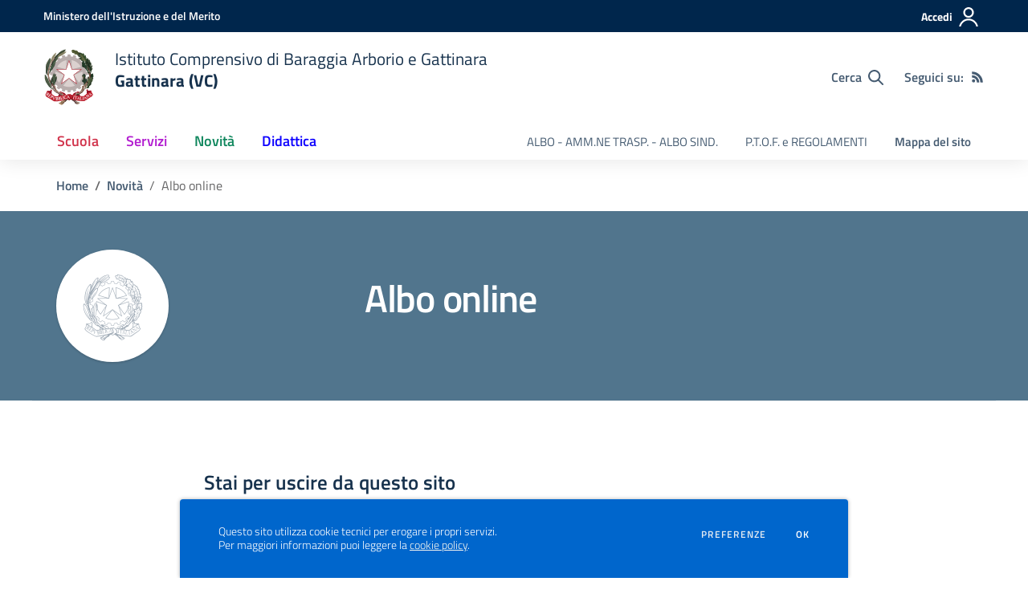

--- FILE ---
content_type: text/html; charset=UTF-8
request_url: https://comprensivogattinara.edu.it/albo-online
body_size: 105334
content:
<!doctype html>
<html lang="it" style="visibility:hidden;opacity:0;">
    <head>
        <meta charset="utf-8">
        <meta name="viewport" content="width=device-width, initial-scale=1, shrink-to-fit=no">

                    <title>Link esterno - Istituto Comprensivo di Baraggia Arborio e Gattinara  - Gattinara (VC)</title>
        
    	<link rel="icon" type="image/x-icon" sizes="16x16" href="/img/logo.svg">
        <link rel="apple-touch-icon" href="/img/logo.svg">

        <meta name="theme-color" content="#00264c"/>

        <link rel="manifest" href="/manifest.json">

        <link rel="alternate" type="application/rss+xml" href="https://comprensivogattinara.edu.it/feed/circolari.rss" title="Circolari - RSS">

        <meta name="generator" content="SCUOLASTICO 2023.06.29.1520">
        <meta name="application-name" content="SCUOLASTICO"
            data-versione="2023.06.29.1520"
            data-bootstrap-italia="1.6.4"
            data-bootstrap-italia-scuole="2.2.1"
            data-tema="02"
            data-generazione="2026-01-26 13:33:40"
        />

        
        <link href="/bootstrap-italia/css/bootstrap-italia.min.css?v=1.6.4" rel="stylesheet">
        <link href="/bootstrap-italia-scuole/css/splide.min.css?v=2.2.1" rel="stylesheet">
        <link href="/bootstrap-italia-scuole/css/scuole.css?v=2.2.1" rel="stylesheet" >
        <script src="/bootstrap-italia-scuole/js/modernizr.custom.js?v=2.2.1"></script>

        <link href="/css/scuolastico.css?v=2023.06.29.1520" rel="stylesheet">
        <link href="/css/scuolastico-scuole.css?v=2023.06.29.1520" rel="stylesheet">

        <link href="/css/colori-personalizzati.css?v=2023.06.29.1520" rel="stylesheet">
		
				
    </head>
	<body>

        <!--[if lt IE 8]>
            <p class="browserupgrade">È necessario aggiornare il browser</p>
        <![endif]-->

        <!-- svg vault -->
<div class="svg-vault d-none">
  <svg version="1.1" xmlns="http://www.w3.org/2000/svg" xmlns:xlink="http://www.w3.org/1999/xlink">
    <defs>
      <symbol id="svg-user" viewBox="0 0 32 32">
        <rect x="0" y="0.035" width="32" height="32" style="fill:none;" />
        <path 
          d="M3.234,32l-2.97,0c1.368,-7.448 7.893,-13.091 15.736,-13.091c7.843,0 14.368,5.643 15.736,13.091l-2.97,0c-1.322,-5.83 -6.536,-10.182 -12.766,-10.182c-6.23,0 -11.444,4.352 -12.766,10.182Zm12.766,-14.545c4.82,0 8.727,-3.908 8.727,-8.728c0,-4.82 -3.907,-8.727 -8.727,-8.727c-4.82,0 -8.727,3.907 -8.727,8.727c0,4.82 3.907,8.728 8.727,8.728Zm0,-2.91c-3.213,0 -5.818,-2.604 -5.818,-5.818c0,-3.213 2.605,-5.818 5.818,-5.818c3.213,0 5.818,2.605 5.818,5.818c0,3.214 -2.605,5.818 -5.818,5.818Z"
          style="fill-rule:nonzero;" />
      </symbol>
      <symbol id="svg-search" viewBox="0 0 32 32">
        <rect x="0" y="0.035" width="32" height="32" style="fill:none;" />
        <path 
          d="M20.743,23.178c-2.172,1.659 -4.887,2.645 -7.831,2.645c-7.131,0 -12.912,-5.78 -12.912,-12.911c0,-7.131 5.781,-12.912 12.912,-12.912c7.131,0 12.911,5.781 12.911,12.912c0,2.944 -0.986,5.659 -2.645,7.831l8.318,8.318c0.672,0.672 0.672,1.762 0,2.435c-0.673,0.672 -1.763,0.672 -2.435,0l-8.318,-8.318Zm-7.831,-19.735c-5.23,0 -9.469,4.239 -9.469,9.469c0,5.229 4.239,9.468 9.469,9.468l0.061,0c5.201,-0.033 9.407,-4.259 9.407,-9.468c0,-5.209 -4.206,-9.436 -9.407,-9.469l-0.061,0Z"
          style="fill-rule:nonzero;" />
      </symbol>
      <symbol id="svg-arrow-left-small" viewBox="0 0 32 32">
        <rect x="0" y="0.035" width="32" height="32" style="fill:none;" />
        <path
          d="M25.181,30.001c-0.238,1.727 -2.423,2.625 -3.804,1.501c-4.798,-4.48 -9.288,-9.281 -13.93,-13.923c-0.822,-0.879 -0.861,-2.215 -0.108,-3.14c4.481,-4.799 9.281,-9.288 13.923,-13.93c1.715,-1.603 5.473,0.882 3.256,3.256l-12.187,12.186l12.295,12.302c0.398,0.491 0.621,0.749 0.555,1.748Z"
          style="fill-rule:nonzero;" />
      </symbol>
      <symbol id="svg-arrow-right-small" viewBox="0 0 32 32">
        <rect x="0" y="0.035" width="32" height="32" style="fill:none;" />
        <path
          d="M6.819,30.001c0.238,1.727 2.423,2.625 3.804,1.501c4.798,-4.48 9.288,-9.281 13.93,-13.923c0.822,-0.879 0.861,-2.215 0.108,-3.14c-4.481,-4.799 -9.281,-9.288 -13.923,-13.93c-1.715,-1.603 -5.473,0.882 -3.256,3.256l12.187,12.186l-12.295,12.302c-0.398,0.491 -0.621,0.749 -0.555,1.748Z"
          style="fill-rule:nonzero;" />
      </symbol>
      <symbol id="svg-arrow-down-small" viewBox="0 0 32 32">
        <rect x="0" y="0.035" width="32" height="32" style="fill:none;" />
        <path
          d="M30.001,6.819c1.727,0.238 2.625,2.423 1.501,3.804c-4.48,4.798 -9.281,9.288 -13.923,13.93c-0.879,0.822 -2.215,0.861 -3.14,0.108c-4.799,-4.481 -9.288,-9.281 -13.93,-13.923c-1.603,-1.715 0.882,-5.473 3.256,-3.256l12.186,12.187l12.302,-12.295c0.491,-0.398 0.749,-0.621 1.748,-0.555Z"
          style="fill-rule:nonzero;" />
      </symbol>
      <symbol id="it-arrow-down" viewBox="0 0 32 32">
        <rect x="0" y="0.035" width="32" height="32" style="fill:none;" />
        <path
          d="M17.895,31.25l11.639,-11.638c0.271,-0.253 0.425,-0.607 0.425,-0.977c0,-0.732 -0.603,-1.335 -1.335,-1.335c-0.37,0 -0.724,0.154 -0.976,0.425l-10.322,10.304l0,-26.694c0,-0.732 -0.603,-1.335 -1.335,-1.335c-0.732,0 -1.335,0.603 -1.335,1.335l0,26.694l-10.304,-10.268c-0.252,-0.271 -0.606,-0.425 -0.976,-0.425c-0.732,0 -1.335,0.602 -1.335,1.335c0,0.37 0.154,0.724 0.425,0.976l11.71,11.603c1.029,1 2.69,1 3.719,0Z"
          style="fill-rule:nonzero;" />
      </symbol>
      <symbol id="it-arrow-left" viewBox="0 0 32 32">
        <rect x="0" y="0.035" width="32" height="32" style="fill:none;" />
        <path
          d="M0.787,17.887l11.589,11.625c0.248,0.254 0.588,0.397 0.943,0.397c0.354,0 0.694,-0.143 0.942,-0.397c0.516,-0.517 0.516,-1.367 0,-1.884l-10.257,-10.292l26.663,0c0.731,0 1.333,-0.602 1.333,-1.333c0,-0.732 -0.602,-1.333 -1.333,-1.333l-26.663,0l10.292,-10.292c0.247,-0.251 0.385,-0.59 0.385,-0.942c0,-0.738 -0.607,-1.345 -1.345,-1.345c-0.361,0 -0.707,0.145 -0.96,0.403l-11.589,11.625c-0.503,0.497 -0.787,1.176 -0.787,1.884c0,0.707 0.284,1.386 0.787,1.884Z"
          style="fill-rule:nonzero;" />
      </symbol>
      <symbol id="it-arrow-right" viewBox="0 0 32 32">
        <rect x="0" y="0.035" width="32" height="32" style="fill:none;" />
        <path
          d="M31.213,17.887l-11.589,11.625c-0.248,0.254 -0.588,0.397 -0.943,0.397c-0.354,0 -0.694,-0.143 -0.942,-0.397c-0.516,-0.517 -0.516,-1.367 0,-1.884l10.257,-10.292l-26.663,0c-0.731,0 -1.333,-0.602 -1.333,-1.333c0,-0.732 0.602,-1.333 1.333,-1.333l26.663,0l-10.292,-10.292c-0.247,-0.251 -0.385,-0.59 -0.385,-0.942c0,-0.738 0.607,-1.345 1.345,-1.345c0.361,0 0.707,0.145 0.96,0.403l11.589,11.625c0.503,0.497 0.787,1.176 0.787,1.884c0,0.707 -0.284,1.386 -0.787,1.884Z"
          style="fill-rule:nonzero;" />
      </symbol>
      <symbol id="it-arrow-up" viewBox="0 0 32 32">
        <rect x="0" y="0.035" width="32" height="32" style="fill:none;" />
        <path
          d="M17.895,0.75l11.639,11.638c0.271,0.253 0.425,0.607 0.425,0.977c0,0.732 -0.603,1.335 -1.335,1.335c-0.37,0 -0.724,-0.154 -0.976,-0.425l-10.322,-10.304l0,26.694c0,0.732 -0.603,1.335 -1.335,1.335c-0.732,0 -1.335,-0.603 -1.335,-1.335l0,-26.694l-10.304,10.268c-0.252,0.271 -0.606,0.425 -0.976,0.425c-0.732,0 -1.335,-0.602 -1.335,-1.335c0,-0.37 0.154,-0.724 0.425,-0.976l11.71,-11.603c1.029,-1 2.69,-1 3.719,0Z"
          style="fill-rule:nonzero;" />
      </symbol>
      <symbol id="it-more-items" viewBox="0 0 32 32">
        <rect x="0" y="0.035" width="32" height="32" style="fill:none;" />
        <path
          d="M16,26.676c1.469,0 2.662,1.192 2.662,2.662c0,1.469 -1.193,2.662 -2.662,2.662c-1.469,0 -2.662,-1.193 -2.662,-2.662c0,-1.47 1.193,-2.662 2.662,-2.662Zm0,-13.329c1.469,0 2.662,1.193 2.662,2.662c0,1.469 -1.193,2.662 -2.662,2.662c-1.469,0 -2.662,-1.193 -2.662,-2.662c0,-1.469 1.193,-2.662 2.662,-2.662Zm0,-13.347c1.469,0 2.662,1.193 2.662,2.662c0,1.47 -1.193,2.662 -2.662,2.662c-1.469,0 -2.662,-1.192 -2.662,-2.662c0,-1.469 1.193,-2.662 2.662,-2.662Z" />
      </symbol>
      <symbol id="it-download" viewBox="0 0 32 32">
        <rect x="0" y="0.035" width="32" height="32" style="fill:none;" />
        <path
          d="M31.182,22.222l-0.231,0c-0.488,0 -0.889,0.401 -0.889,0.889l0,5.333c-0.066,1.038 -0.971,1.839 -2.009,1.778l-24.017,0c-1.038,0.061 -1.943,-0.74 -2.009,-1.778l0,-5.333c0,-0.488 -0.402,-0.889 -0.889,-0.889l-0.231,0c-0.006,0 -0.012,0 -0.018,0c-0.488,0 -0.889,0.401 -0.889,0.889l0,5.333c0.132,2.075 1.942,3.677 4.018,3.556l24.035,0c2.05,0.081 3.814,-1.509 3.947,-3.556l0,-5.333c0.001,-0.462 -0.357,-0.852 -0.818,-0.889Z"
          style="fill-rule:nonzero;" />
        <path
          d="M23.236,16.871c-0.518,-0.516 -1.368,-0.516 -1.885,0l-4.018,4.018l0,-19.556c0,-0.731 -0.602,-1.333 -1.333,-1.333c-0.731,0 -1.333,0.602 -1.333,1.333l0,19.556l-4,-4.018c-0.517,-0.516 -1.368,-0.516 -1.885,0c-0.509,0.527 -0.509,1.375 0,1.902l5.334,5.334c0.497,0.503 1.176,0.787 1.884,0.787c0.708,0 1.387,-0.284 1.884,-0.787l5.334,-5.334c0.514,-0.522 0.522,-1.37 0.018,-1.902Z"
          style="fill-rule:nonzero;" />
      </symbol>
      <symbol id="it-print" viewBox="0 0 32 32">
        <rect x="0" y="0.035" width="32" height="32" style="fill:none;" />
        <path
          d="M29.333,9.689l-0.889,0l0,-7.022c0,-1.463 -1.203,-2.667 -2.666,-2.667l-19.556,0c-1.463,0 -2.666,1.204 -2.666,2.667l0,7.111l-0.889,0c-1.43,-0.001 -2.619,1.148 -2.667,2.578l0,8.888c0,1.463 1.204,2.667 2.667,2.667l0.889,0l0,5.333c0,1.463 1.203,2.667 2.666,2.667l19.556,0c1.463,0 2.666,-1.204 2.666,-2.667l0,-5.333l0.889,0c1.463,0 2.667,-1.204 2.667,-2.667l0,-8.888c0,-1.463 -1.204,-2.667 -2.667,-2.667Zm-24,-7.022c0,-0.488 0.402,-0.889 0.889,-0.889l19.556,0c0.487,0 0.889,0.401 0.889,0.889l0,7.004l-21.334,0l0,-7.004Zm21.334,26.666c0,0.488 -0.402,0.889 -0.889,0.889l-19.556,0c-0.487,0 -0.889,-0.401 -0.889,-0.889l0,-8.889c0,-0.487 0.402,-0.888 0.889,-0.888l19.556,0c0.487,0 0.889,0.401 0.889,0.888l0,8.889Zm3.555,-8.089c0,0.488 -0.401,0.889 -0.889,0.889l-0.889,0l0,-1.777c0,-1.463 -1.203,-2.667 -2.666,-2.667l-19.556,0c-1.463,0 -2.666,1.204 -2.666,2.667l0,1.777l-0.889,0c-0.488,0 -0.889,-0.401 -0.889,-0.889l0,-8.888c0,-0.488 0.401,-0.889 0.889,-0.889l26.666,0c0.488,0 0.889,0.401 0.889,0.889l0,8.888Z"
          style="fill-rule:nonzero;" />
        <path
          d="M23.093,24.269c0,-0.276 -0.224,-0.5 -0.5,-0.5l-13.222,0c-0.276,0 -0.5,0.224 -0.5,0.5l0,0.778c0,0.276 0.224,0.5 0.5,0.5l13.222,0c0.276,0 0.5,-0.224 0.5,-0.5l0,-0.778Z" />
      </symbol>
      <symbol id="it-hearing" viewBox="0 0 32 32">
        <rect x="0" y="0.035" width="32" height="32" style="fill:none;" />
        <path
          d="M23.403,31.995c-0.078,0.003 -0.155,0.005 -0.233,0.005c-2.972,0 -5.418,-2.446 -5.418,-5.418c0,-0.055 0.001,-0.11 0.002,-0.164c-0.106,-1.913 -3.169,-4.728 -4.408,-5.826c-2.497,-2.231 -5.153,-4.94 -5.153,-8.959c0.019,-5.688 4.705,-10.358 10.394,-10.358c5.754,0.105 10.43,4.868 10.429,10.624l-1.771,0c0.001,-4.784 -3.876,-8.748 -8.658,-8.854c-4.711,0.01 -8.586,3.878 -8.606,8.588c0,3.276 2.249,5.56 4.551,7.614c2.302,2.053 4.869,4.727 5.011,7.082c-0.005,0.079 -0.008,0.157 -0.008,0.236c0,2.01 1.655,3.665 3.665,3.665c0.068,0 0.135,-0.002 0.203,-0.006c2.117,-0.013 3.852,-1.759 3.852,-3.877c0,-0.095 -0.003,-0.189 -0.01,-0.284l1.771,0c0.001,0.06 0.002,0.12 0.002,0.179c0,3.105 -2.512,5.678 -5.615,5.753Z"
          style="fill-rule:nonzero;" />
        <circle cx="18.427" cy="11.013" r="3.541" />
        <path
          d="M6.546,19.76c-2.072,-2.018 -3.333,-4.728 -3.541,-7.614c-0.297,-4.951 2.239,-9.665 6.534,-12.146l0.885,1.523c-3.744,2.175 -5.938,6.303 -5.648,10.623c0.21,2.428 1.27,4.704 2.992,6.428l-1.222,1.186Z"
          style="fill-rule:nonzero;" />
      </symbol>
      <symbol id="it-email" viewBox="0 0 32 32">
        <rect x="0" y="0.035" width="32" height="32" style="fill:none;" />
        <path
          d="M27.2,6.397c1.203,-0.064 2.344,0.556 2.944,1.6c0.167,0.304 0.255,0.645 0.256,0.992l0,14.016c-0.191,1.576 -1.618,2.732 -3.2,2.592l-22.4,0c-1.582,0.14 -3.009,-1.016 -3.2,-2.592l0,-14.016c0.003,-0.349 0.096,-0.691 0.272,-0.992c0.598,-1.039 1.731,-1.658 2.928,-1.6l22.4,0m0,-1.6l-22.4,0c-1.779,-0.062 -3.453,0.87 -4.336,2.416c-0.304,0.543 -0.464,1.154 -0.464,1.776l0,14.016c0.178,2.461 2.337,4.347 4.8,4.192l22.4,0c2.463,0.155 4.622,-1.731 4.8,-4.192l0,-14.016c-0.005,-0.602 -0.153,-1.194 -0.432,-1.728c-0.876,-1.575 -2.567,-2.529 -4.368,-2.464Z"
          style="fill-rule:nonzero;" />
        <path
          d="M27.2,6.397c0.876,-0.001 1.715,0.358 2.32,0.992l-11.2,11.2c-0.601,0.605 -1.419,0.945 -2.272,0.944c-0.849,0.007 -1.665,-0.334 -2.256,-0.944l-11.2,-11.2c0.578,-0.607 1.371,-0.963 2.208,-0.992l22.4,0m0,-1.6l-22.4,0c-1.856,0.005 -3.55,1.086 -4.336,2.768l12.176,12.176c0.9,0.904 2.125,1.412 3.4,1.412c1.275,0 2.5,-0.508 3.4,-1.412l12.128,-12.128c-0.777,-1.711 -2.489,-2.815 -4.368,-2.816Z"
          style="fill-rule:nonzero;" />
        <path
          d="M21.312,16.589l-1.136,1.136l8.992,9.008l1.136,-1.136l-8.992,-9.008Zm-10.448,-0.16l-9.168,9.168l1.136,1.136l9.168,-9.168l-1.136,-1.136Z"
          style="fill-rule:nonzero;" />
      </symbol>
      <symbol id="it-share" viewBox="0 0 32 32">
        <rect x="0" y="0.035" width="32" height="32" style="fill:none;" />
        <path
          d="M25.704,0c-0.012,0 -0.024,0 -0.036,0c-3.376,0 -6.155,2.779 -6.155,6.155c0,0.769 0.144,1.531 0.425,2.247l-8.667,3.979c-1.157,-1.66 -3.057,-2.653 -5.08,-2.653c-3.396,0 -6.191,2.795 -6.191,6.191c0,3.396 2.795,6.19 6.191,6.19c2.023,0 3.923,-0.992 5.08,-2.653l8.649,4.033c-0.289,0.684 -0.451,1.416 -0.478,2.158c0,0.028 0,0.055 0,0.083c0,3.444 2.834,6.279 6.279,6.279c3.445,0 6.279,-2.835 6.279,-6.279c0,-3.445 -2.834,-6.279 -6.279,-6.279c-1.954,0 -3.8,0.912 -4.987,2.464l-8.685,-4.086c0.206,-0.616 0.313,-1.261 0.319,-1.91c-0.012,-0.662 -0.125,-1.318 -0.337,-1.946l8.756,-4.086c1.167,1.568 3.011,2.494 4.965,2.494c3.396,0 6.191,-2.794 6.191,-6.19c0,-3.396 -2.795,-6.191 -6.191,-6.191c-0.016,0 -0.032,0 -0.048,0Zm0,10.613c-0.024,0 -0.047,0 -0.071,0c-2.425,0 -4.421,-1.996 -4.421,-4.422c0,-2.425 1.996,-4.422 4.421,-4.422c2.406,0 4.393,1.963 4.422,4.369c0.029,2.419 -1.932,4.436 -4.351,4.475Zm-19.456,9.781c-0.024,0 -0.047,0 -0.071,0c-2.425,0 -4.422,-1.996 -4.422,-4.422c0,-2.425 1.997,-4.421 4.422,-4.421c2.406,0 4.393,1.963 4.422,4.368c0,2.426 -1.996,4.422 -4.422,4.422l0.071,0.053Zm19.456,9.728c-0.024,0 -0.047,0 -0.071,0c-2.425,0 -4.421,-1.996 -4.421,-4.421c0,-2.426 1.996,-4.422 4.421,-4.422c2.406,0 4.393,1.963 4.422,4.368c0,2.426 -1.996,4.422 -4.422,4.422l0.071,0.053Z"
          style="fill-rule:nonzero;" />
      </symbol>
      <symbol id="it-social-facebook" viewBox="0 0 32 32">
        <rect x="0" y="0.035" width="32" height="32" style="fill:none;" />
        <path
          d="M18.48,32l0,-14.576l4.912,0l0.736,-5.696l-5.648,0l0,-3.648c0,-1.6 0.464,-2.768 2.832,-2.768l2.992,0l0,-5.088c-1.456,-0.154 -2.92,-0.229 -4.384,-0.224c-4.352,0 -7.328,2.656 -7.328,7.52l0,4.192l-4.896,0l0,5.712l4.896,0l0,14.576l5.888,0Z"
          style="fill-rule:nonzero;" />
      </symbol>
      <symbol id="it-social-twitter" viewBox="0 0 32 32">
        <rect x="0" y="0.035" width="32" height="32" style="fill:none;" />
        <path
          d="M10.055,29.037c0.04,0 0.08,0 0.119,0c10.185,0 18.565,-8.38 18.565,-18.565c0,-0.04 0,-0.079 0,-0.119l0,-0.849c1.276,-0.934 2.38,-2.084 3.261,-3.397c-1.199,0.528 -2.47,0.878 -3.771,1.036c1.361,-0.81 2.386,-2.082 2.888,-3.584c-1.309,0.745 -2.733,1.267 -4.213,1.546c-1.241,-1.322 -2.976,-2.072 -4.789,-2.072c-3.6,0 -6.564,2.956 -6.574,6.556c-0.004,0.503 0.053,1.005 0.17,1.494c-5.284,-0.237 -10.227,-2.709 -13.588,-6.794c-1.751,2.977 -0.857,6.855 2.021,8.765c-1.042,-0.025 -2.063,-0.305 -2.972,-0.816c0.002,3.145 2.26,5.87 5.35,6.455c-0.552,0.156 -1.124,0.236 -1.698,0.237c-0.415,0.007 -0.83,-0.021 -1.24,-0.084c0.86,2.664 3.332,4.499 6.131,4.552c-2.322,1.83 -5.195,2.824 -8.152,2.819c-0.523,0 -1.045,-0.034 -1.563,-0.102c3,1.921 6.493,2.936 10.055,2.922"
          style="fill-rule:nonzero;" />
      </symbol>
      <symbol id="it-social-linkedin" viewBox="0 0 32 32">
        <rect x="0" y="0.035" width="32" height="32" style="fill:none;" />
        <path
          d="M24.062,10.087c-2.559,-0.087 -4.97,1.237 -6.268,3.445l0,-2.877l-6.447,0l0,21.31l6.624,0l0,-10.566c0,-2.789 0.515,-5.488 3.978,-5.488c3.463,0 3.427,3.197 3.427,5.665l0,10.389l6.624,0l0,-11.721c0,-5.736 -1.225,-10.157 -7.938,-10.157Zm-20.191,-10.087c-0.006,0 -0.012,0 -0.017,0c-2.114,0 -3.854,1.74 -3.854,3.854c0,2.113 1.74,3.853 3.854,3.853c2.107,0 3.843,-1.728 3.853,-3.836c0,-0.012 0,-0.023 0,-0.035c0,-2.104 -1.731,-3.836 -3.836,-3.836c0,0 0,0 0,0Zm-3.321,10.655l0,21.31l6.589,0l0,-21.31l-6.589,0Zm23.512,-0.533c-2.552,-0.094 -4.961,1.216 -6.268,3.41l0,-2.877l-6.447,0l0,21.31l6.624,0l0,-10.566c0,-2.789 0.515,-5.488 3.978,-5.488c3.463,0 3.427,3.197 3.427,5.665l0,10.389l6.624,0l0,-11.721c0,-5.736 -1.225,-10.157 -7.938,-10.157l0,0.035Zm-23.512,21.843l6.589,0l0,-21.31l-6.589,0l0,21.31Zm3.321,-31.965c-0.006,0 -0.012,0 -0.017,0c-2.114,0 -3.854,1.74 -3.854,3.854c0,2.113 1.74,3.853 3.854,3.853c2.107,0 3.843,-1.728 3.853,-3.836c0,-0.012 0,-0.023 0,-0.035c0,-2.104 -1.731,-3.836 -3.836,-3.836c0,0 0,0 0,0Z"
          style="fill-rule:nonzero;" />
      </symbol>
      <symbol id="it-pdf-document" viewBox="0 0 32 32">
        <rect x="0" y="0.035" width="32" height="32" style="fill:none;" />
        <path
          d="M27.117,6.024l-5.243,-5.243c-0.563,-0.562 -1.325,-0.881 -2.118,-0.881l-12.754,0c-1.656,0.006 -3,1.35 -3,3.006l0,25.995c0,1.656 1.344,2.999 3,2.999l17.996,0c1.656,0 3,-1.343 3,-2.999l0,-20.753c0,-0.793 -0.319,-1.562 -0.881,-2.124Zm-2.362,1.881l-4.756,0l0,-4.756l4.756,4.756Zm-17.753,20.996l0,-25.995l9.998,0l0,6.498c0,0.831 0.668,1.5 1.5,1.5l6.498,0l0,17.997l-17.996,0Zm15.634,-8.98c-0.762,-0.75 -2.937,-0.544 -4.024,-0.406c-1.075,-0.656 -1.793,-1.562 -2.3,-2.893c0.244,-1.006 0.632,-2.537 0.338,-3.5c-0.263,-1.637 -2.362,-1.474 -2.662,-0.368c-0.275,1.006 -0.025,2.406 0.437,4.193c-0.625,1.493 -1.556,3.499 -2.212,4.649c-1.25,0.643 -2.937,1.637 -3.187,2.887c-0.206,0.987 1.625,3.449 4.756,-1.95c1.399,-0.462 2.924,-1.031 4.274,-1.256c1.181,0.637 2.562,1.062 3.487,1.062c1.593,0 1.749,-1.762 1.093,-2.418Zm-12.379,4.862c0.319,-0.856 1.531,-1.844 1.9,-2.187c-1.187,1.893 -1.9,2.23 -1.9,2.187Zm5.099,-11.911c0.463,0 0.419,2.006 0.113,2.55c-0.275,-0.869 -0.269,-2.55 -0.113,-2.55Zm-1.524,8.536c0.606,-1.056 1.124,-2.312 1.543,-3.418c0.519,0.944 1.181,1.7 1.881,2.219c-1.3,0.268 -2.431,0.818 -3.424,1.199Zm8.223,-0.312c0,0 -0.312,0.375 -2.331,-0.488c2.194,-0.162 2.556,0.338 2.331,0.488Z"
          style="fill-rule:nonzero;" />
      </symbol>
      <symbol id="svg-gear" viewBox="0 0 32 32">
        <rect x="0" y="0.035" width="32" height="32" style="fill:none;" />
        <path
          d="M27.892,17.568c0.064,-0.512 0.112,-1.024 0.112,-1.568c0,-0.544 -0.048,-1.056 -0.112,-1.568l3.376,-2.64c0.304,-0.24 0.384,-0.672 0.192,-1.024l-3.2,-5.536c-0.192,-0.352 -0.624,-0.48 -0.976,-0.352l-3.984,1.6c-0.832,-0.64 -1.728,-1.168 -2.704,-1.568l-0.608,-4.24c-0.048,-0.384 -0.384,-0.672 -0.784,-0.672l-6.4,0c-0.4,0 -0.736,0.288 -0.784,0.672l-0.608,4.24c-0.976,0.4 -1.872,0.944 -2.704,1.568l-3.984,-1.6c-0.368,-0.144 -0.784,0 -0.976,0.352l-3.2,5.536c-0.208,0.352 -0.112,0.784 0.192,1.024l3.376,2.64c-0.064,0.512 -0.112,1.04 -0.112,1.568c0,0.528 0.048,1.056 0.112,1.568l-3.376,2.64c-0.304,0.24 -0.384,0.672 -0.192,1.024l3.2,5.536c0.192,0.352 0.624,0.48 0.976,0.352l3.984,-1.6c0.832,0.64 1.728,1.168 2.704,1.568l0.608,4.24c0.048,0.384 0.384,0.672 0.784,0.672l6.4,0c0.4,0 0.736,-0.288 0.784,-0.672l0.608,-4.24c0.976,-0.4 1.872,-0.944 2.704,-1.568l3.984,1.6c0.368,0.144 0.784,0 0.976,-0.352l3.2,-5.536c0.192,-0.352 0.112,-0.784 -0.192,-1.024l-3.376,-2.64Zm-11.888,4.032c-3.088,0 -5.6,-2.512 -5.6,-5.6c0,-3.088 2.512,-5.6 5.6,-5.6c3.088,0 5.6,2.512 5.6,5.6c0,3.088 -2.512,5.6 -5.6,5.6Z" />
      </symbol>
      <symbol id="svg-documents" viewBox="0 0 32 32">
        <rect x="0" y="0.035" width="32" height="32" style="fill:none;" />
        <path 
          d="M22.545,0l-17.454,0c-1.6,0 -2.909,1.309 -2.909,2.909l0,20.364l2.909,0l0,-20.364l17.454,0l0,-2.909Zm4.364,5.818l-16,0c-1.6,0 -2.909,1.309 -2.909,2.909l0,20.364c0,1.6 1.309,2.909 2.909,2.909l16,0c1.6,0 2.909,-1.309 2.909,-2.909l0,-20.364c0,-1.6 -1.309,-2.909 -2.909,-2.909Zm0,23.273l-16,0l0,-20.364l16,0l0,20.364Z" />
      </symbol>
      <symbol id="svg-news" viewBox="0 0 32 32">
        <rect x="0" y="0.035" width="32" height="32" style="fill:none;" />
        <path 
          d="M6.891,3.479c-0.358,0.033 -0.632,0.335 -0.63,0.695l0,3.826l-5.565,0c-0.385,0 -0.696,0.312 -0.696,0.696l0,16.174c0,2.117 1.781,3.652 3.826,3.652l24.565,0c2.045,0 3.609,-1.592 3.609,-3.652l0,-20.696c0,-0.384 -0.311,-0.695 -0.696,-0.695l-24.347,0c-0.022,-0.001 -0.044,-0.001 -0.066,0Zm0.761,1.391l22.957,0l0,20c0,1.421 -0.83,2.261 -2.218,2.261l-21.619,0c0.522,-0.613 0.88,-1.369 0.88,-2.261l0,-20Zm3.761,3.13c-0.358,0.034 -0.632,0.336 -0.63,0.696l0,6.261c0,0.384 0.311,0.696 0.695,0.696l15.305,0c0.384,0 0.695,-0.312 0.695,-0.696l0,-6.261c0,-0.384 -0.311,-0.696 -0.695,-0.696l-15.305,0c-0.021,-0.001 -0.043,-0.001 -0.065,0Zm-10.022,1.392l4.87,0l0,15.478c0,1.277 -0.969,2.149 -2.239,2.25c-0.022,0.003 -0.044,0.006 -0.065,0.011l-0.131,0c-1.387,0 -2.435,-0.898 -2.435,-2.261l0,-15.478Zm10.022,8.673c-0.249,0.018 -0.472,0.238 -0.586,0.576c-0.114,0.339 -0.102,0.745 0.032,1.066c0.135,0.321 0.371,0.507 0.619,0.489l15.305,0c0.25,0.006 0.484,-0.196 0.61,-0.528c0.127,-0.332 0.127,-0.742 0,-1.074c-0.126,-0.332 -0.36,-0.534 -0.61,-0.529l-15.305,0c-0.021,-0.001 -0.043,-0.001 -0.065,0Zm0,4.174c-0.249,0.018 -0.472,0.238 -0.586,0.576c-0.114,0.339 -0.102,0.745 0.032,1.066c0.135,0.321 0.371,0.507 0.619,0.489l15.305,0c0.25,0.006 0.484,-0.196 0.61,-0.528c0.127,-0.332 0.127,-0.743 0,-1.074c-0.126,-0.332 -0.36,-0.534 -0.61,-0.529l-15.305,0c-0.021,-0.001 -0.043,-0.001 -0.065,0Z"
          style="fill-rule:nonzero;" />
      </symbol>
      <symbol id="svg-bell" viewBox="0 0 32 32">
        <rect x="0" y="0.035" width="32" height="32" style="fill:none;" />
        <path
          d="M29.462,22.643c-1.208,-1.297 -3.467,-3.249 -3.467,-9.643c0,-4.856 -3.405,-8.744 -7.996,-9.697l0,-1.303c0,-1.104 -0.895,-2 -1.999,-2c-1.104,0 -1.999,0.896 -1.999,2l0,1.303c-4.591,0.953 -7.996,4.841 -7.996,9.697c0,6.394 -2.259,8.346 -3.467,9.643c-0.375,0.403 -0.541,0.885 -0.538,1.357c0.007,1.025 0.811,2 2.006,2l23.988,0c1.195,0 2,-0.975 2.006,-2c0.003,-0.472 -0.163,-0.954 -0.538,-1.357Zm-23.241,0.357c1.326,-1.748 2.776,-4.646 2.783,-9.964c0,-0.012 -0.004,-0.023 -0.004,-0.036c0,-3.866 3.134,-7 7,-7c3.866,0 7,3.134 7,7c0,0.012 -0.004,0.024 -0.004,0.036c0.007,5.319 1.457,8.217 2.783,9.964l-19.558,0Zm9.779,9c2.207,0 3.998,-1.791 3.998,-4l-7.996,0c0,2.209 1.79,4 3.998,4Z"
          style="fill-rule:nonzero;" />
      </symbol>
      <symbol id="svg-bell-solid" viewBox="0 0 32 32">
        <rect x="0" y="0.035" width="32" height="32" style="fill:none;" />
        <path
          d="M16,32c2.207,0 3.998,-1.791 3.998,-4l-7.996,0c0,2.209 1.79,4 3.998,4Zm13.462,-9.357c-1.208,-1.297 -3.467,-3.249 -3.467,-9.643c0,-4.856 -3.405,-8.744 -7.996,-9.698l0,-1.302c0,-1.104 -0.895,-2 -1.999,-2c-1.104,0 -1.999,0.896 -1.999,2l0,1.303c-4.591,0.953 -7.996,4.841 -7.996,9.697c0,6.394 -2.259,8.346 -3.467,9.643c-0.375,0.403 -0.541,0.885 -0.538,1.357c0.007,1.025 0.811,2 2.006,2l23.988,0c1.195,0 2,-0.975 2.006,-2c0.003,-0.472 -0.163,-0.954 -0.538,-1.357Z"
          style="fill-rule:nonzero;" />
      </symbol>
      <symbol id="svg-user-solid" viewBox="0 0 32 32">
        <rect x="0" y="0.035" width="32" height="32" style="fill:none;" />
        <path
          d="M16,16c4.419,0 8,-3.581 8,-8c0,-4.419 -3.581,-8 -8,-8c-4.419,0 -8,3.581 -8,8c0,4.419 3.581,8 8,8Zm5.6,2l-1.044,0c-1.387,0.637 -2.931,1 -4.556,1c-1.625,0 -3.162,-0.363 -4.556,-1l-1.044,0c-4.637,0 -8.4,3.762 -8.4,8.4l0,2.6c0,1.656 1.344,3 3,3l22,0c1.656,0 3,-1.344 3,-3l0,-2.6c0,-4.637 -3.762,-8.4 -8.4,-8.4Z"
          style="fill-rule:nonzero;" />
      </symbol>
      <symbol id="svg-bookmark-solid" viewBox="0 0 32 32">
        <rect x="0" y="0.035" width="32" height="32" style="fill:none;" />
        <path d="M4,32l0,-29c0,-1.657 1.343,-3 3,-3l18,0c1.657,0 3,1.343 3,3l0,29l-12,-7l-12,7Z"
          style="fill-rule:nonzero;" />
      </symbol>
      <symbol id="svg-home-solid" viewBox="0 0 32 32">
        <rect x="0" y="0.035" width="32" height="32" style="fill:none;" />
        <path
          d="M15.561,10.014l-10.242,8.435l0,9.104c0,0.488 0.401,0.889 0.889,0.889l6.225,-0.016c0.486,-0.002 0.884,-0.403 0.884,-0.889l0,-5.317c0,-0.487 0.401,-0.888 0.889,-0.888l3.555,0c0.488,0 0.889,0.401 0.889,0.888l0,5.313c0,0.001 0,0.002 0,0.003c0,0.488 0.401,0.889 0.889,0.889c0,0 0,0 0,0l6.223,0.017c0.487,0 0.888,-0.401 0.888,-0.889l0,-9.11l-10.239,-8.429c-0.247,-0.2 -0.603,-0.2 -0.85,0Zm16.178,5.733l-4.644,-3.828l0,-7.694c0,-0.366 -0.301,-0.667 -0.667,-0.667l-3.111,0c-0.365,0 -0.666,0.301 -0.666,0.667l0,4.033l-4.974,-4.092c-0.98,-0.807 -2.408,-0.807 -3.388,0l-14.062,11.581c-0.153,0.127 -0.242,0.315 -0.242,0.514c0,0.155 0.054,0.305 0.153,0.425l1.417,1.722c0.126,0.154 0.315,0.243 0.514,0.243c0.155,0 0.306,-0.054 0.425,-0.153l13.067,-10.762c0.247,-0.199 0.603,-0.199 0.85,0l13.067,10.762c0.12,0.099 0.27,0.153 0.425,0.153c0.199,0 0.387,-0.088 0.514,-0.241l1.416,-1.723c0.098,-0.119 0.152,-0.268 0.152,-0.423c0,-0.2 -0.09,-0.391 -0.246,-0.517Z"
          style="fill-rule:nonzero;" />
      </symbol>
      <symbol id="svg-exit" viewBox="0 0 32 32">
        <rect x="0" y="0.035" width="32" height="32" style="fill:none;" />
        <path
          d="M31.2,25.6l-4,0l0,-16.728c0,-1.363 -1.076,-2.472 -2.4,-2.472l-5.6,0l0,3.2l4.8,0l0,19.2l7.2,0c0.442,0 0.8,-0.358 0.8,-0.8l0,-1.6c0,-0.442 -0.358,-0.8 -0.8,-0.8Zm-15.588,-22.35l-9.6,2.487c-0.712,0.185 -1.212,0.848 -1.212,1.609l0,18.254l-4,0c-0.442,0 -0.8,0.358 -0.8,0.8l0,1.6c0,0.442 0.358,0.8 0.8,0.8l16.8,0l0,-23.941c0,-1.079 -0.978,-1.871 -1.988,-1.609Zm-2.412,14.35c-0.663,0 -1.2,-0.717 -1.2,-1.6c0,-0.884 0.537,-1.6 1.2,-1.6c0.662,0 1.2,0.716 1.2,1.6c0,0.883 -0.538,1.6 -1.2,1.6Z"
          style="fill-rule:nonzero;" />
      </symbol>
      <symbol id="svg-cancel-large" viewBox="0 0 32 32">
        <rect x="0" y="0.035" width="32" height="32" style="fill:none;" />
        <path
          d="M16,15.653l15.081,-15.082c0.307,0.307 0.613,0.613 0.919,0.919l-15.081,15.081l13.938,13.939l-0.918,0.919l-13.939,-13.939l-13.939,13.939l-0.918,-0.919l13.938,-13.939l-15.081,-15.081l0.919,-0.919l15.081,15.082Z"
          style="fill-rule:nonzero;" />
      </symbol>
      <symbol id="svg-arrow-circular-left" viewBox="0 0 32 32">
        <rect x="0" y="0.035" width="32" height="32" style="fill:none;" />
        <path
          d="M16.122,0.001c7.312,0.139 14.127,5.764 15.507,12.971c1.377,7.187 -2.875,15.071 -9.665,17.845c-5.676,2.319 -12.644,1.001 -17.087,-3.235c-4.996,-4.763 -6.364,-12.893 -3.121,-19.038c2.667,-5.055 8.163,-8.433 13.953,-8.543c0.207,-0.001 0.206,-0.001 0.413,0Zm-0.4,1c-6.87,0.131 -13.244,5.405 -14.538,12.159c-1.291,6.741 2.695,14.13 9.062,16.732c5.321,2.174 11.853,0.937 16.019,-3.034c4.675,-4.458 5.965,-12.088 2.926,-17.848c-2.494,-4.727 -7.609,-7.905 -13.081,-8.009c-0.195,-0.001 -0.194,-0.001 -0.388,0Z"
          style="fill-rule:nonzero;" />
        <path
          d="M17.823,11.527c-0.109,0.012 -0.2,0.05 -0.286,0.118c-1.377,1.273 -2.653,2.651 -3.979,3.976c-0.175,0.191 -0.188,0.474 -0.026,0.679c1.289,1.394 2.684,2.686 4.026,4.029c0.389,0.358 1.124,-0.257 0.708,-0.708l-3.647,-3.646l3.597,-3.596c0.13,-0.142 0.124,-0.176 0.14,-0.276c0.046,-0.293 -0.184,-0.59 -0.533,-0.576Z"
          style="fill-rule:nonzero;" />
      </symbol>
      <symbol id="svg-arrow-circular-right" viewBox="0 0 32 32">
        <rect x="0" y="0.035" width="32" height="32" style="fill:none;" />
        <path
          d="M16.122,0.001c7.312,0.139 14.127,5.764 15.507,12.971c1.377,7.187 -2.875,15.071 -9.665,17.845c-5.676,2.319 -12.644,1.001 -17.087,-3.235c-4.996,-4.763 -6.364,-12.893 -3.121,-19.038c2.667,-5.055 8.163,-8.433 13.953,-8.543c0.207,-0.001 0.206,-0.001 0.413,0Zm-0.4,1c-6.87,0.131 -13.244,5.405 -14.538,12.159c-1.291,6.741 2.695,14.13 9.062,16.732c5.321,2.174 11.853,0.937 16.019,-3.034c4.675,-4.458 5.965,-12.088 2.926,-17.848c-2.494,-4.727 -7.609,-7.905 -13.081,-8.009c-0.195,-0.001 -0.194,-0.001 -0.388,0Z"
          style="fill-rule:nonzero;" />
        <path
          d="M13.985,11.527c0.109,0.012 0.199,0.05 0.285,0.118c1.377,1.273 2.653,2.651 3.979,3.976c0.176,0.191 0.189,0.474 0.027,0.679c-1.289,1.394 -2.684,2.686 -4.027,4.029c-0.388,0.358 -1.124,-0.257 -0.707,-0.708l3.647,-3.646l-3.597,-3.596c-0.131,-0.142 -0.124,-0.176 -0.14,-0.276c-0.047,-0.293 0.184,-0.59 0.533,-0.576Z"
          style="fill-rule:nonzero;" />
      </symbol>
      <symbol id="svg-smile" viewBox="0 0 32 32">
        <rect x="0" y="0.035" width="32" height="32" style="fill:none;" />
        <path 
          d="M15.984,0c-8.832,0 -15.984,7.168 -15.984,16c0,8.832 7.152,16 15.984,16c8.848,0 16.016,-7.168 16.016,-16c0,-8.832 -7.168,-16 -16.016,-16Zm0.016,28.8c-7.072,0 -12.8,-5.728 -12.8,-12.8c0,-7.072 5.728,-12.8 12.8,-12.8c7.072,0 12.8,5.728 12.8,12.8c0,7.072 -5.728,12.8 -12.8,12.8Zm-5.52,-9.6c1.12,1.904 3.152,3.2 5.52,3.2c2.368,0 4.4,-1.296 5.52,-3.2l2.672,0c-1.28,3.28 -4.464,5.6 -8.192,5.6c-3.728,0 -6.912,-2.32 -8.192,-5.6l2.672,0Zm11.12,-9.6c1.325,0 2.4,1.075 2.4,2.4c0,1.325 -1.075,2.4 -2.4,2.4c-1.325,0 -2.4,-1.075 -2.4,-2.4c0,-1.325 1.075,-2.4 2.4,-2.4Zm-11.2,0c1.325,0 2.4,1.075 2.4,2.4c0,1.325 -1.075,2.4 -2.4,2.4c-1.325,0 -2.4,-1.075 -2.4,-2.4c0,-1.325 1.075,-2.4 2.4,-2.4Z" />
      </symbol>
      <symbol id="svg-classes" viewBox="0 0 32 32">
        <rect x="0" y="0.035" width="32" height="32" style="fill:none;" />
        <path
          d="M32,0c0,0 0,0 0,0l0,18.667l0,0l0,13.333l-32,0l0,-32l32,0Zm-28.667,28.667l5.334,0l0,-10l0,0l0,-15.334l-5.334,0l0,25.334Zm8.667,-10l0,10l6.667,0l0,-10l-6.667,0Zm16.667,0l-6.667,0l0,10l6.667,0l0,-10Zm-16.667,-3.334l16.667,0l0,-12l-16.667,0l0,12Z"
          style="fill-rule:nonzero;" />
      </symbol>
      <symbol id="svg-play" viewBox="0 0 32 32">
        <rect x="0" y="0.035" width="32" height="32" style="fill:none;" />
        <path 
          d="M16,0c-8.839,0 -16,7.161 -16,16c0,8.839 7.161,16 16,16c8.839,0 16,-7.161 16,-16c0,-8.839 -7.161,-16 -16,-16Zm7.465,17.548l-11.355,6.517c-1.02,0.567 -2.304,-0.162 -2.304,-1.355l0,-13.42c0,-1.187 1.278,-1.922 2.304,-1.355l11.355,6.904c1.058,0.593 1.058,2.122 0,2.709Z"
          style="fill-rule:nonzero;" />
      </symbol>
      <symbol id="svg-marker-simple" viewBox="0 0 32 32">
        <rect x="0" y="0.035" width="32" height="32" style="fill:none;" />
        <path 
          d="M16,0c-6.947,0 -12.6,5.653 -12.6,12.6c0,6.947 7.314,14.867 12.6,19.4c5.282,-4.53 12.6,-12.453 12.6,-19.4c0,-6.947 -5.653,-12.6 -12.6,-12.6Zm0,27.804c-3.355,-3.145 -9.45,-9.947 -9.45,-15.204c0,-5.212 4.238,-9.45 9.45,-9.45c5.212,0 9.45,4.238 9.45,9.45c0,5.257 -6.095,12.059 -9.45,15.204Z"
          style="fill-rule:nonzero;" />
      </symbol>
      <symbol id="svg-bar" viewBox="0 0 32 32">
        <rect x="0" y="0.035" width="32" height="32" style="fill:none;" />
        <path 
          d="M25.6,6.435l-1.6,0l0,-1.6c0,-0.883 -0.715,-1.6 -1.6,-1.6l-19.2,0c-0.885,0 -1.6,0.717 -1.6,1.6l0,12.8c0,3.133 1.298,5.966 3.376,8l-4.976,0l0,3.2l25.6,0l0,-3.2l-4.976,0c1.718,-1.68 2.89,-3.909 3.248,-6.4l1.728,0c3.528,0 6.4,-2.87 6.4,-6.4c0,-3.53 -2.872,-6.4 -6.4,-6.4Zm-4.8,11.2c0,4.411 -3.589,8 -8,8c-4.411,0 -8,-3.589 -8,-8l0,-11.2l16,0l0,11.2Zm4.8,-1.6l-1.6,0l0,-6.4l1.6,0c1.766,0 3.2,1.434 3.2,3.2c0,1.765 -1.434,3.2 -3.2,3.2Z"
          style="fill-rule:nonzero;" />
      </symbol>
      <symbol id="svg-car" viewBox="0 0 32 32">
        <rect x="0" y="0.035" width="32" height="32" style="fill:none;" />
        <path 
          d="M17.6,4c-5.634,0 -10.307,4.179 -11.086,9.6l-0.114,0c-3.53,0 -6.4,2.872 -6.4,6.4l0,3.2c0,0.885 0.717,1.6 1.6,1.6l3.496,0c0.662,1.859 2.421,3.2 4.504,3.2c2.083,0 3.842,-1.341 4.506,-3.2l5.39,0c0.662,1.859 2.422,3.2 4.504,3.2c2.082,0 3.842,-1.341 4.506,-3.2l1.894,0c0.883,0 1.6,-0.715 1.6,-1.6l0,-4.8c0,-7.941 -6.461,-14.4 -14.4,-14.4Zm10.104,9.6l-8.504,0l0,-6.272c3.765,0.542 6.922,2.957 8.504,6.272Zm-11.704,-6.237l0,6.237l-6.238,0c0.638,-3.13 3.108,-5.6 6.238,-6.237Zm-6.4,17.437c-0.882,0 -1.6,-0.718 -1.6,-1.6c0,-0.882 0.718,-1.6 1.6,-1.6c0.882,0 1.6,0.718 1.6,1.6c0,0.882 -0.718,1.6 -1.6,1.6Zm14.4,0c-0.882,0 -1.6,-0.718 -1.6,-1.6c0,-0.882 0.718,-1.6 1.6,-1.6c0.882,0 1.6,0.718 1.6,1.6c0,0.882 -0.718,1.6 -1.6,1.6Zm4.8,-3.2l-0.294,0c-0.664,-1.859 -2.423,-3.2 -4.506,-3.2c-2.083,0 -3.842,1.341 -4.504,3.2l-5.39,0c-0.664,-1.859 -2.423,-3.2 -4.506,-3.2c-2.083,0 -3.842,1.341 -4.504,3.2l-1.896,0l0,-1.6c0,-1.766 1.435,-3.2 3.2,-3.2l22.272,0c0.075,0.525 0.128,1.056 0.128,1.6l0,3.2Z"
          style="fill-rule:nonzero;" />
      </symbol>
      <symbol id="svg-parking" viewBox="0 0 32 32">
        <rect x="0" y="0.035" width="32" height="32" style="fill:none;" />
        <path
          d="M25.168,0c1.685,0 3.056,1.372 3.056,3.056l0,16.807c0,1.686 -1.371,3.056 -3.056,3.056l-3.719,0l-5.449,9.081l-5.449,-9.081l-3.719,0c-1.685,0 -3.056,-1.37 -3.056,-3.056l0,-16.807c0,-1.684 1.371,-3.056 3.056,-3.056l18.336,0Zm0,19.863l0,-16.807l-18.336,0l0,16.807l5.449,0l3.719,6.199l3.719,-6.199l5.449,0Zm-4.586,-13.751l3.058,6.112l0,3.056l-1.528,0c0,0.845 -0.683,1.528 -1.528,1.528c-0.845,0 -1.528,-0.683 -1.528,-1.528l-6.112,0c0,0.845 -0.683,1.528 -1.528,1.528c-0.845,0 -1.528,-0.683 -1.528,-1.528l-1.528,0l0,-3.056l3.056,-6.112l9.166,0Zm0.002,7.64l0,-1.528l-3.056,0l0,1.528l3.056,0Zm-6.112,0l0,-1.528l-3.056,0l0,1.528l3.056,0Zm6.112,-3.056l-1.528,-3.056l-6.112,0l-1.528,3.056l9.168,0Z"
          style="fill-rule:nonzero;" />
      </symbol>
      <symbol id="svg-chair-accessibility" viewBox="0 0 32 32">
        <rect x="0" y="0.035" width="32" height="32" style="fill:none;" />
        <path 
          d="M31.006,24.104l0.89,1.792c0.245,0.494 0.043,1.095 -0.452,1.34l-4.091,2.055c-1.003,0.498 -2.222,0.075 -2.699,-0.94l-3.924,-8.351l-8.73,0c-0.995,0 -1.839,-0.732 -1.98,-1.717c-2.118,-14.826 -1.996,-13.905 -2.02,-14.283c0,-2.272 1.895,-4.102 4.191,-3.996c2.079,0.097 3.753,1.807 3.808,3.888c0.054,2.058 -1.447,3.776 -3.413,4.065l0.291,2.043l8.123,0c0.552,0 1,0.448 1,1l0,2c0,0.552 -0.448,1 -1,1l-7.551,0l0.286,2l8.265,0c0.775,0 1.48,0.448 1.81,1.15l3.595,7.65l2.261,-1.147c0.495,-0.245 1.095,-0.043 1.34,0.451Zm-11.546,-2.104l-1.532,0c-0.486,3.388 -3.408,6 -6.928,6c-3.86,0 -7,-3.14 -7,-7c0,-2.594 1.418,-4.863 3.52,-6.072c-0.232,-1.623 -0.427,-2.992 -0.593,-4.146c-4.055,1.622 -6.927,5.591 -6.927,10.218c0,6.065 4.935,11 11,11c4.492,0 8.363,-2.707 10.069,-6.574l-1.609,-3.426Z"
          style="fill-rule:nonzero;" />
      </symbol>
      <symbol id="svg-entrance" viewBox="0 0 32 32">
        <rect x="0" y="0.035" width="32" height="32" style="fill:none;" />
        <path
          d="M24,32l-17.6,0c-1.765,0 -3.2,-1.435 -3.2,-3.2l0,-25.6c0,-1.763 1.435,-3.2 3.2,-3.2l17.6,0c1.765,0 3.2,1.437 3.2,3.2l0,4.8l-3.2,0l0,-4.8l-17.6,0l0,25.6l17.6,0l0,-4.8l3.2,0l0,4.8c0,1.765 -1.435,3.2 -3.2,3.2Zm4.8,-17.6l-13.744,0l3.675,-3.667l-2.262,-2.266l-7.531,7.519l7.529,7.544l2.266,-2.26l-3.664,-3.67l13.731,0l0,-3.2Z"
          style="fill-rule:nonzero;" />
      </symbol>
      <symbol id="svg-road" viewBox="0 0 32 32">
        <rect x="0" y="0.035" width="32" height="32" style="fill:none;" />
        <path
          d="M24,0c0.751,0 1.4,0.523 1.562,1.253l6.4,28.8c0.105,0.474 -0.011,0.97 -0.314,1.349c-0.304,0.378 -0.763,0.598 -1.248,0.598l-28.8,0c-0.485,0 -0.944,-0.22 -1.248,-0.598c-0.304,-0.379 -0.419,-0.875 -0.314,-1.349l6.4,-28.8c0.162,-0.73 0.812,-1.253 1.562,-1.253l16,0Zm4.407,28.8l-5.69,-25.6l-5.117,0l0,6.4l-3.2,0l0,-6.4l-5.117,0l-5.688,25.6l10.805,0l0,-6.4l3.2,0l0,6.4l10.807,0Zm-10.807,-16l0,6.4l-3.2,0l0,-6.4l3.2,0Z"
          style="fill-rule:nonzero;" />
      </symbol>
      <symbol id="svg-project" viewBox="0 0 32 32">
        <rect x="0" y="0.035" width="32" height="32" style="fill:none;" />
        <path
          d="M22.42,0l6.671,6.671l0,22.42c0,1.606 -1.305,2.909 -2.909,2.909l-20.364,0c-1.604,0 -2.909,-1.303 -2.909,-2.909l0,-26.182c0,-1.604 1.305,-2.909 2.909,-2.909l16.602,0Zm3.763,29.091l-0.001,-20.364l-5.818,0l0,-5.818l-14.546,0l0,26.182l20.365,0Zm-13.092,-2.909l8.727,0l-4.363,-7.273l-4.364,7.273Zm-4.364,-10.182l5.818,0l0,2.909l-5.818,0l0,-2.909Zm12.364,-1.455c1.204,0 2.182,0.978 2.182,2.182c0,1.204 -0.978,2.182 -2.182,2.182c-1.204,0 -2.182,-0.978 -2.182,-2.182c0,-1.204 0.978,-2.182 2.182,-2.182Zm-12.364,-2.909l8.728,0l0,2.909l-8.728,0l0,-2.909Zm0,-4.363l7.273,0l0,2.909l-7.273,0l0,-2.909Z"
          style="fill-rule:nonzero;" />
      </symbol>
      <symbol id="svg-school" viewBox="0 0 32 32">
        <rect x="0" y="0.035" width="32" height="32" style="fill:none;" />
        <path
          d="M1.455,23.273c-0.803,0 -1.455,0.651 -1.455,1.454l0,2.909c0,0.805 0.652,1.455 1.455,1.455c0.802,0 1.454,-0.65 1.454,-1.455l0,-2.909c0,-0.803 -0.652,-1.454 -1.454,-1.454Zm29.741,-12.937l-14.546,-7.273c-0.408,-0.205 -0.891,-0.205 -1.302,0l-14.545,7.273c-0.291,0.144 -0.515,0.397 -0.647,0.672c-0.088,0.177 -0.156,0.48 -0.156,0.628l0,8.386c0,0.801 0.652,1.454 1.455,1.454c0.802,0 1.454,-0.653 1.454,-1.454l0,-6.236l2.909,1.164l0,7.133c0,0.55 0.311,1.053 0.805,1.3c2.5,1.248 5.07,2.791 9.377,2.791c4.307,0 6.879,-1.543 9.378,-2.791c0.493,-0.249 0.804,-0.75 0.804,-1.302l0,-7.133l4.905,-1.962c0.531,-0.212 0.888,-0.717 0.912,-1.29c0.024,-0.572 -0.291,-1.103 -0.803,-1.36Zm-7.923,10.846l-1.418,0.709c-3.667,1.834 -8.044,1.834 -11.71,0l-1.418,-0.709l0,-5.069l6.732,2.694c0.175,0.07 0.358,0.102 0.541,0.102c0.183,0 0.367,-0.032 0.541,-0.103l6.732,-2.694l0,5.07Zm-7.273,-5.294l-10.998,-4.4l10.998,-5.497l10.998,5.497l-10.998,4.4Z"
          style="fill-rule:nonzero;" />
      </symbol>
      <symbol id="svg-service" viewBox="0 0 32 32">
        <rect x="0" y="0.035" width="32" height="32" style="fill:none;" />
        <path
          d="M32,2.814l0,26.372l-21.428,0l0,-8.241l3.297,0l0,4.945l14.834,0l0,-19.78l-18.131,0l0,-3.296l21.428,0Zm-16.483,11.538c1.82,0 3.297,1.48 3.297,3.296l0,1.649l3.296,0l0,-1.649c0,-3.636 -2.958,-6.593 -6.593,-6.593l-9.207,0l3.296,-3.296l-2.33,-2.331l-7.276,7.275l7.276,7.278l2.33,-2.331l-3.296,-3.297l9.207,0l0,-0.001Z"
          style="fill-rule:nonzero;" />
      </symbol>
      <symbol id="svg-link" viewBox="0 0 32 32">
        <rect x="0" y="0.035" width="32" height="32" style="fill:none;" />
        <path
          d="M20.413,11.586c3.734,3.739 3.683,9.732 0.022,13.412c-0.007,0.008 -0.015,0.016 -0.022,0.023l-4.2,4.2c-3.705,3.705 -9.731,3.704 -13.435,0c-3.705,-3.703 -3.705,-9.731 0,-13.435l2.319,-2.319c0.615,-0.615 1.674,-0.206 1.706,0.663c0.04,1.108 0.239,2.221 0.605,3.295c0.125,0.364 0.036,0.767 -0.236,1.039l-0.818,0.817c-1.752,1.752 -1.807,4.604 -0.072,6.373c1.751,1.786 4.63,1.797 6.395,0.032l4.2,-4.2c1.762,-1.761 1.755,-4.609 0,-6.364c-0.231,-0.231 -0.464,-0.41 -0.646,-0.535c-0.261,-0.18 -0.422,-0.472 -0.434,-0.788c-0.025,-0.661 0.209,-1.341 0.731,-1.863l1.316,-1.316c0.345,-0.345 0.886,-0.388 1.286,-0.108c0.458,0.32 0.888,0.679 1.283,1.074Zm8.808,-8.808c-3.704,-3.704 -9.73,-3.705 -13.435,0l-4.2,4.2c-0.007,0.007 -0.015,0.015 -0.022,0.023c-3.661,3.68 -3.712,9.674 0.022,13.412c0.395,0.395 0.825,0.754 1.283,1.074c0.4,0.28 0.941,0.237 1.286,-0.108l1.316,-1.316c0.522,-0.522 0.756,-1.202 0.731,-1.863c-0.012,-0.316 -0.173,-0.608 -0.434,-0.788c-0.182,-0.125 -0.415,-0.304 -0.646,-0.535c-1.755,-1.755 -1.762,-4.603 0,-6.364l4.2,-4.2c1.765,-1.765 4.644,-1.754 6.395,0.032c1.734,1.769 1.68,4.621 -0.072,6.373l-0.818,0.817c-0.272,0.272 -0.361,0.675 -0.236,1.039c0.366,1.074 0.565,2.187 0.605,3.295c0.032,0.869 1.091,1.278 1.706,0.663l2.319,-2.319c3.705,-3.704 3.705,-9.732 0,-13.435Z"
          style="fill-rule:nonzero;" />
      </symbol>
      <symbol id="svg-ticket" viewBox="0 0 32 32">
        <rect x="0" y="0.035" width="32" height="32" style="fill:none;" />
        <path
          d="M7.111,10.667l17.778,0l0,10.666l-17.778,0l0,-10.666Zm22.222,5.333c0,1.473 1.194,2.667 2.667,2.667l0,5.333c0,1.473 -1.194,2.667 -2.667,2.667l-26.666,0c-1.473,0 -2.667,-1.194 -2.667,-2.667l0,-5.333c1.473,0 2.667,-1.194 2.667,-2.667c0,-1.473 -1.194,-2.667 -2.667,-2.667l0,-5.333c0,-1.473 1.194,-2.667 2.667,-2.667l26.666,0c1.473,0 2.667,1.194 2.667,2.667l0,5.333c-1.473,0 -2.667,1.194 -2.667,2.667Zm-2.666,-5.778c0,-0.736 -0.597,-1.333 -1.334,-1.333l-18.666,0c-0.737,0 -1.334,0.597 -1.334,1.333l0,11.556c0,0.736 0.597,1.333 1.334,1.333l18.666,0c0.737,0 1.334,-0.597 1.334,-1.333l0,-11.556Z"
          style="fill-rule:nonzero;" />
      </symbol>
      <symbol id="svg-doc-document" viewBox="0 0 32 32">
        <rect x="0" y="0.035" width="32" height="32" style="fill:none;" />
        <path
          d="M5.819,29.091l20.363,0l0,-1.455l2.91,0l0,1.455c0,1.604 -1.305,2.909 -2.91,2.909l-20.363,0c-1.605,0 -2.909,-1.305 -2.909,-2.909l0,-1.455l2.909,0l0,1.455Zm5.818,-11.636l0,2.909c0,2.405 1.958,4.363 4.364,4.363c2.405,0 4.363,-1.958 4.363,-4.363l0,-2.909c0,-2.406 -1.958,-4.364 -4.363,-4.364c-2.406,0 -4.364,1.958 -4.364,4.364Zm18.909,-4.364l0,2.909l-4.364,0c-0.801,0 -1.454,0.652 -1.454,1.455l0,2.909c0,0.803 0.653,1.454 1.454,1.454l4.364,0l0,2.909l-4.364,0c-2.405,0 -4.363,-1.958 -4.363,-4.363l0,-2.909c0,-2.406 1.958,-4.364 4.363,-4.364l4.364,0Zm-13.091,4.364l0,2.909c0,0.803 -0.653,1.454 -1.454,1.454c-0.802,0 -1.455,-0.651 -1.455,-1.454l0,-2.909c0,-0.803 0.653,-1.455 1.455,-1.455c0.801,0 1.454,0.652 1.454,1.455Zm11.637,-7.273l-2.91,0l0,-1.455l-5.818,0l0,-5.818l-14.545,0l0,7.273l-2.909,0l0,-7.273c0,-1.603 1.304,-2.909 2.909,-2.909l16.602,0l6.671,6.671l0,3.511Z" />
        <path
          d="M1.306,13.091l4.364,0c2.405,0 4.363,1.958 4.363,4.364l0,2.909c0,2.405 -1.958,4.363 -4.363,4.363l-4.364,0l0,-11.636Zm4.364,2.909l-1.461,0l0,5.818l1.461,0c0.801,0 1.454,-0.651 1.454,-1.454l0,-2.909c0,-0.803 -0.653,-1.455 -1.454,-1.455Z" />
      </symbol>
      <symbol id="svg-xml-document" viewBox="0 0 32 32">
        <rect x="0" y="0.035" width="32" height="32" style="fill:none;" />
        <path
          d="M5.818,29.091l20.364,0l0,-1.455l2.91,0l0,1.455c0,1.604 -1.305,2.909 -2.91,2.909l-20.364,0c-1.605,0 -2.91,-1.305 -2.91,-2.909l0,-1.455l2.91,0l0,1.455Zm14.563,-16.002c0.135,0.002 0.271,0.023 0.405,0.064c0.612,0.186 1.032,0.752 1.032,1.392l0,10.183l-2.909,0l0,-5.377l-0.244,0.363c-0.54,0.811 -1.881,0.811 -2.421,0l-0.244,-0.365l0,5.378l-2.909,0l0,-10.182c0,-0.64 0.42,-1.206 1.033,-1.391c0.61,-0.188 1.275,0.051 1.632,0.585l1.699,2.548l1.699,-2.55c0.275,-0.413 0.735,-0.649 1.212,-0.648l0.015,0Zm5.801,0.001l0,8.728l4.364,0l0,2.909l-7.273,0l0,-11.637l2.909,0Zm-19.541,2.991l1.795,-2.991l3.394,0l-3.493,5.818l3.493,5.819l-3.394,0l-1.795,-2.989l-1.794,2.989l-3.393,0l3.491,-5.819l-3.491,-5.818l3.393,0l1.794,2.991Zm15.78,-16.081l6.671,6.671l0,3.51l-2.91,0l0,-1.455l-5.818,0l0,-5.818l-14.546,0l0,7.274l-2.91,0l0,-7.273c0,-1.606 1.305,-2.909 2.91,-2.909l16.603,0Z"
          style="fill-rule:nonzero;" />
      </symbol>
      <symbol id="svg-paperclip" viewBox="0 0 32 32">
        <rect x="0" y="0.035" width="32" height="32" style="fill:none;" />
        <path
          d="M4.703,29.133c-3.652,-3.768 -3.584,-9.844 0.086,-13.598l13.11,-13.41c2.77,-2.834 7.272,-2.834 10.042,0c2.744,2.805 2.747,7.333 0,10.142l-11.428,11.678c-1.866,1.909 -4.914,1.882 -6.749,-0.062c-1.767,-1.874 -1.71,-4.842 0.091,-6.685l8.984,-9.177c0.387,-0.395 1.02,-0.401 1.414,-0.015l1.429,1.399c0.395,0.386 0.401,1.019 0.015,1.414l-8.983,9.176c-0.308,0.315 -0.327,0.839 -0.04,1.143c0.273,0.29 0.702,0.295 0.98,0.011l11.428,-11.679c1.226,-1.254 1.226,-3.295 0,-4.55c-1.2,-1.226 -3.123,-1.227 -4.323,0l-13.11,13.41c-2.172,2.223 -2.206,5.82 -0.074,8.02c2.126,2.193 5.561,2.196 7.691,0.018l10.754,-11c0.386,-0.395 1.019,-0.402 1.414,-0.016l1.43,1.398c0.395,0.386 0.402,1.019 0.016,1.414l-10.754,11c-3.724,3.808 -9.746,3.763 -13.423,-0.031Z"
          style="fill-rule:nonzero;" />
      </symbol>
      <symbol id="svg-school-building" viewBox="0 0 32 32">
        <rect x="0" y="0.035" width="32" height="32" style="fill:none;" />
        <path
          d="M0,14.4l0,13.6c0,0.442 0.358,0.8 0.8,0.8l4,0l0,-16l-3.2,0c-0.883,0 -1.6,0.716 -1.6,1.6Zm18,-2.4l-1.2,0l0,-2c0,-0.221 -0.179,-0.4 -0.4,-0.4l-0.8,0c-0.221,0 -0.4,0.179 -0.4,0.4l0,3.2c0,0.221 0.179,0.4 0.4,0.4l2.4,0c0.221,0 0.4,-0.179 0.4,-0.4l0,-0.8c0,-0.221 -0.179,-0.4 -0.4,-0.4Zm6.888,-3.198l-8,-5.334c-0.537,-0.357 -1.239,-0.357 -1.775,0l-8,5.334c-0.445,0.296 -0.713,0.796 -0.713,1.331l0,18.667l6.4,0l0,-7.2c0,-0.442 0.358,-0.8 0.8,-0.8l4.8,0c0.442,0 0.8,0.358 0.8,0.8l0,7.2l6.4,0l0,-18.667c0,-0.535 -0.268,-1.035 -0.712,-1.331Zm-8.888,7.198c-2.209,0 -4,-1.791 -4,-4c0,-2.209 1.791,-4 4,-4c2.209,0 4,1.791 4,4c0,2.209 -1.791,4 -4,4Zm14.4,-3.2l-3.2,0l0,16l4,0c0.442,0 0.8,-0.358 0.8,-0.8l0,-13.6c0,-0.884 -0.716,-1.6 -1.6,-1.6Z"
          style="fill-rule:nonzero;" />
      </symbol>
      <symbol id="svg-newspaper" viewBox="0 0 32 32">
        <rect x="0" y="0.035" width="32" height="32" style="fill:none;" />
        <path
          d="M30.667,5.333l-24.445,0c-1.159,0 -2.147,0.744 -2.514,1.778l-2.375,0c-0.736,0 -1.333,0.597 -1.333,1.333l0,15.112c0,1.718 1.393,3.111 3.111,3.111l27.556,0c0.736,0 1.333,-0.597 1.333,-1.334l0,-18.666c0,-0.737 -0.597,-1.334 -1.333,-1.334Zm-28,18.223l0,-13.778l0.889,0l0,13.778c0,0.245 -0.2,0.444 -0.445,0.444c-0.245,0 -0.444,-0.199 -0.444,-0.444Zm26.666,0.444l-23.143,0c0.021,-0.145 0.032,-0.294 0.032,-0.444l0,-15.556l23.111,0l0,16Zm-19.777,-6.667l7.555,0c0.368,0 0.667,-0.298 0.667,-0.666l0,-5.334c0,-0.368 -0.299,-0.666 -0.667,-0.666l-7.555,0c-0.369,0 -0.667,0.298 -0.667,0.666l0,5.334c0,0.368 0.298,0.666 0.667,0.666Zm1.555,-4.444l4.445,0l0,2.222l-4.445,0l0,-2.222Zm-2.222,7.778l0,-1.334c0,-0.368 0.298,-0.666 0.667,-0.666l7.555,0c0.368,0 0.667,0.298 0.667,0.666l0,1.334c0,0.368 -0.299,0.666 -0.667,0.666l-7.555,0c-0.369,0 -0.667,-0.298 -0.667,-0.666Zm10.667,0l0,-1.334c0,-0.368 0.298,-0.666 0.666,-0.666l5.778,0c0.368,0 0.667,0.298 0.667,0.666l0,1.334c0,0.368 -0.299,0.666 -0.667,0.666l-5.778,0c-0.368,0 -0.666,-0.298 -0.666,-0.666Zm0,-8l0,-1.334c0,-0.368 0.298,-0.666 0.666,-0.666l5.778,0c0.368,0 0.667,0.298 0.667,0.666l0,1.334c0,0.368 -0.299,0.666 -0.667,0.666l-5.778,0c-0.368,0 -0.666,-0.298 -0.666,-0.666Zm0,4l0,-1.334c0,-0.368 0.298,-0.666 0.666,-0.666l5.778,0c0.368,0 0.667,0.298 0.667,0.666l0,1.334c0,0.368 -0.299,0.666 -0.667,0.666l-5.778,0c-0.368,0 -0.666,-0.298 -0.666,-0.666Z"
          style="fill-rule:nonzero;" />
      </symbol>
      <symbol id="svg-hand-point-up" viewBox="0 0 32 32">
        <rect x="0" y="0.035" width="32" height="32" style="fill:none;" />
        <path
          d="M8.6,5.2l0,5.386c-0.461,-0.091 -0.93,-0.136 -1.4,-0.136c-2.995,0 -5.2,2.192 -5.2,5.75c0,2.832 3.034,3.563 4.924,4.732c0.776,0.483 1.457,1.062 2.078,1.615l0.009,0.009l0.01,0.008c1.092,0.957 1.479,1.451 1.479,1.886l0,0.167c-0.31,0.36 -0.5,0.846 -0.5,1.383l0,4c0,1.105 0.806,2 1.8,2l14.4,0c0.994,0 1.8,-0.895 1.8,-2l0,-4c0,-0.537 -0.19,-1.023 -0.5,-1.383l0,-0.167c0,-1.793 2.5,-4.196 2.5,-7.95l0,-1.331c0,-3.909 -2.416,-6.175 -5.697,-6.246c-1.113,-0.781 -2.549,-1.156 -3.924,-0.999c-0.437,-0.223 -0.9,-0.39 -1.379,-0.496l0,-2.228c0,-2.84 -2.349,-5.2 -5.2,-5.2c-2.819,0 -5.2,2.381 -5.2,5.2Zm7.4,0l0,5.689c0.917,-0.802 2.677,-0.901 3.816,0.31c1.228,-0.702 2.851,-0.106 3.351,0.807c2.446,-0.407 3.833,0.63 3.833,3.163l0,1.331c0,2.843 -2.245,4.826 -2.48,7.5l-11.047,0c-0.185,-1.577 -1.326,-2.685 -2.475,-3.692c-0.79,-0.705 -1.581,-1.358 -2.492,-1.925c-1.462,-0.905 -3.506,-1.633 -3.506,-2.183c0,-1.461 0.55,-2.75 2.2,-2.75c2.2,0 3.317,1.65 4.4,1.65l0,-9.9c0,-1.152 1.031,-2.2 2.2,-2.2c1.186,0 2.2,1.014 2.2,2.2Zm8,21.3c0.828,0 1.5,0.672 1.5,1.5c0,0.828 -0.672,1.5 -1.5,1.5c-0.828,0 -1.5,-0.672 -1.5,-1.5c0,-0.828 0.672,-1.5 1.5,-1.5Z"
          style="fill-rule:nonzero;" />
      </symbol>
      <symbol id="svg-content" viewBox="0 0 32 32">
        <rect x="0" y="0.035" width="32" height="32" style="fill:none;" />
        <path
          d="M20.491,1.123l0,2.807c0,0.62 -0.502,1.123 -1.123,1.123l-17.964,0c-0.621,0 -1.123,-0.503 -1.123,-1.123l0,-2.807c0,-0.62 0.502,-1.123 1.123,-1.123l17.964,0c0.621,0 1.123,0.503 1.123,1.123Zm-20.21,8.982l0,2.807c0,0.62 0.502,1.123 1.123,1.123l29.192,0c0.621,0 1.123,-0.503 1.123,-1.123l0,-2.807c0,-0.62 -0.502,-1.123 -1.123,-1.123l-29.192,0c-0.621,0 -1.123,0.503 -1.123,1.123Zm1.123,21.895l29.192,0c0.621,0 1.123,-0.503 1.123,-1.123l0,-2.807c0,-0.62 -0.502,-1.123 -1.123,-1.123l-29.192,0c-0.621,0 -1.123,0.503 -1.123,1.123l0,2.807c0,0.62 0.502,1.123 1.123,1.123Zm17.964,-14.035l-17.964,0c-0.621,0 -1.123,0.503 -1.123,1.123l0,2.807c0,0.62 0.502,1.123 1.123,1.123l17.964,0c0.621,0 1.123,-0.503 1.123,-1.123l0,-2.807c0,-0.62 -0.502,-1.123 -1.123,-1.123Z"
          style="fill-rule:nonzero;" />
      </symbol>
      <symbol id="svg-generic-document" viewBox="0 0 32 32">
        <rect x="0" y="0.035" width="32" height="32" style="fill:none;" />
        <path
          d="M22.42,0l6.671,6.671l0,22.42c0,1.606 -1.305,2.909 -2.909,2.909l-20.364,0c-1.604,0 -2.909,-1.303 -2.909,-2.909l0,-26.182c0,-1.604 1.305,-2.909 2.909,-2.909l16.602,0Zm3.763,29.091l-0.001,-20.364l-5.818,0l0,-5.818l-14.546,0l0,26.182l20.365,0Zm-13.092,-2.909l8.727,0l-4.363,-7.273l-4.364,7.273Zm-4.364,-10.182l5.818,0l0,2.909l-5.818,0l0,-2.909Zm12.364,-1.455c1.204,0 2.182,0.978 2.182,2.182c0,1.204 -0.978,2.182 -2.182,2.182c-1.204,0 -2.182,-0.978 -2.182,-2.182c0,-1.204 0.978,-2.182 2.182,-2.182Zm-12.364,-2.909l8.728,0l0,2.909l-8.728,0l0,-2.909Zm0,-4.363l7.273,0l0,2.909l-7.273,0l0,-2.909Z"
          style="fill-rule:nonzero;" />
      </symbol>
      <symbol id="svg-filters" viewBox="0 0 32 32">
        <rect x="0" y="0.035" width="32" height="32" style="fill:none;" />
        <path id="Rectangle-4-Copy"
          d="M21.333,24l0,2.667l-10.666,0l0,-2.667l10.666,0Zm5.334,-9.333l0,2.666l-21.334,0l0,-2.666l21.334,0Zm5.333,-9.334l0,2.667l-32,0l0,-2.667l32,0Z" />
      </symbol>
      <symbol id="svg-calendar" viewBox="0 0 32 32">
        <rect x="0" y="0.035" width="32" height="32" style="fill:none;" />
        <path
          d="M27,4l-3,0l0,-3.25c0,-0.412 -0.337,-0.75 -0.75,-0.75l-2.5,0c-0.413,0 -0.75,0.338 -0.75,0.75l0,3.25l-8,0l0,-3.25c0,-0.412 -0.338,-0.75 -0.75,-0.75l-2.5,0c-0.412,0 -0.75,0.338 -0.75,0.75l0,3.25l-3,0c-1.656,0 -3,1.344 -3,3l0,22c0,1.656 1.344,3 3,3l22,0c1.656,0 3,-1.344 3,-3l0,-22c0,-1.656 -1.344,-3 -3,-3Zm-0.375,25l-21.25,0c-0.206,0 -0.375,-0.169 -0.375,-0.375l0,-18.625l22,0l0,18.625c0,0.206 -0.169,0.375 -0.375,0.375Z"
          style="fill-rule:nonzero;" />
      </symbol>
      <symbol id="svg-books" viewBox="0 0 32 32">
        <rect x="0" y="0.035" width="32" height="32" style="fill:none;" />
        <path 
          d="M26.857,0l-21.771,0c-0.972,0 -2.8,0.594 -2.8,2.857l0,26.286c0,2.263 1.874,2.857 2.857,2.857l17.143,0c1.874,0 2.605,-1.291 2.8,-2.286l1.771,0c0.983,0 2.857,-0.594 2.857,-2.857l0,-24c0,-2.263 -1.874,-2.857 -2.857,-2.857Zm-2.857,29.143c0,0.286 -0.103,1.714 -1.714,1.714l-17.143,0c-0.286,0 -1.714,-0.103 -1.714,-1.714l0,-23.954c0.571,0.388 1.245,0.525 1.714,0.525l17.143,0c0.285,0 1.714,0.103 1.714,1.715l0,21.714Zm4.571,-2.286c0,1.612 -1.428,1.714 -1.714,1.714l-1.714,0l0,-21.142c0,-2.263 -1.874,-2.858 -2.857,-2.858l-17.143,0c-0.286,0 -1.714,-0.102 -1.714,-1.714c0,-1.611 1.382,-1.714 1.657,-1.714l21.771,0c0.286,0 1.714,0.103 1.714,1.714l0,24Zm-21.714,-13.143l13.714,0l0,-4.571l-13.714,0l0,4.571Zm1.143,-3.428l11.429,0l0,2.285l-11.429,0l0,-2.285Zm19.429,-5.143l0,21.143l-1.143,0l0,-21.143c0,-1.612 -1.429,-1.714 -1.715,-1.714l-19.428,0l0,-1.143l19.428,0c0.983,0 2.858,0.594 2.858,2.857Z"
          style="fill-rule:nonzero;" />
      </symbol>
      <symbol id="svg-programs" viewBox="0 0 32 32">
        <rect x="0" y="0.035" width="32" height="32" style="fill:none;" />
        <path 
          d="M25.846,0l-19.692,0c-2.462,0 -2.462,2.462 -2.462,2.462l0,27.076c0,2.462 2.462,2.462 2.462,2.462l19.692,0c2.462,0 2.462,-2.462 2.462,-2.462l0,-27.076c0,-2.462 -2.462,-2.462 -2.462,-2.462Zm1.231,29.526c-0.012,0.566 -0.234,1.243 -1.231,1.243l-19.68,0c-0.566,-0.012 -1.243,-0.234 -1.243,-1.231l0,-27.064c0.012,-0.566 0.234,-1.243 1.231,-1.243l19.68,0c0.566,0.012 1.243,0.246 1.243,1.231l0,27.064Zm-3.692,-25.834l-14.77,0l0,1.231l14.77,0l0,-1.231Zm-16,24.616l17.23,0l0,-20.923l-17.23,0l0,20.923Zm12.307,-19.693l3.693,0l0,3.693l-3.693,0l0,-3.693Zm0,4.923l3.693,0l0,3.693l-3.693,0l0,-3.693Zm0,4.924l3.693,0l0,3.692l-3.693,0l0,-3.692Zm0,4.923l3.693,0l0,3.692l-3.693,0l0,-3.692Zm-11.077,-14.77l9.847,0l0,3.693l-9.847,0l0,-3.693Zm0,4.923l9.847,0l0,3.693l-9.847,0l0,-3.693Zm0,4.924l9.847,0l0,3.692l-9.847,0l0,-3.692Zm0,4.923l9.847,0l0,3.692l-9.847,0l0,-3.692Z"
          style="fill-rule:nonzero;" />
      </symbol>
      <symbol id="svg-timetable" viewBox="0 0 32 32">
        <rect x="0" y="0.035" width="32" height="32" style="fill:none;" />
        <path 
          d="M29.538,3.112l-27.076,0c-2.462,0 -2.462,2.461 -2.462,2.461l0,20.924c0,2.461 2.462,2.461 2.462,2.461l27.076,0c2.462,0 2.462,-2.461 2.462,-2.461l0,-20.924c0,-2.461 -2.462,-2.461 -2.462,-2.461Zm-23.384,24.615l-3.68,0c-0.566,-0.012 -1.243,-0.234 -1.243,-1.23l0,-2.462l4.923,0l0,3.692Zm0,-4.923l-4.923,0l0,-3.692l4.923,0l0,3.692Zm0,-4.923l-4.923,0l0,-3.692l4.923,0l0,3.692Zm0,-4.923l-4.923,0l0,-3.692l4.923,0l0,3.692Zm0,-4.923l-4.923,0l0,-2.449c0.012,-0.566 0.234,-1.243 1.231,-1.243l3.692,0l0,3.692Zm6.154,19.692l-4.923,0l0,-3.692l4.923,0l0,3.692Zm0,-4.923l-4.923,0l0,-3.692l4.923,0l0,3.692Zm0,-4.923l-4.923,0l0,-3.692l4.923,0l0,3.692Zm0,-4.923l-4.923,0l0,-3.692l4.923,0l0,3.692Zm0,-4.923l-4.923,0l0,-3.692l4.923,0l0,3.692Zm6.154,19.692l-4.924,0l0,-3.692l4.924,0l0,3.692Zm0,-4.923l-4.924,0l0,-3.692l4.924,0l0,3.692Zm0,-4.923l-4.924,0l0,-3.692l4.924,0l0,3.692Zm0,-4.923l-4.924,0l0,-3.692l4.924,0l0,3.692Zm0,-4.923l-4.924,0l0,-3.692l4.924,0l0,3.692Zm6.153,19.692l-4.923,0l0,-3.692l4.923,0l0,3.692Zm0,-4.923l-4.923,0l0,-3.692l4.923,0l0,3.692Zm0,-4.923l-4.923,0l0,-3.692l4.923,0l0,3.692Zm0,-4.923l-4.923,0l0,-3.692l4.923,0l0,3.692Zm0,-4.923l-4.923,0l0,-3.692l4.923,0l0,3.692Zm6.154,18.449c-0.012,0.566 -0.234,1.243 -1.231,1.243l-3.692,0l0,-3.692l4.923,0l0,2.449Zm0,-3.68l-4.923,0l0,-3.692l4.923,0l0,3.692Zm0,-4.923l-4.923,0l0,-3.692l4.923,0l0,3.692Zm0,-4.923l-4.923,0l0,-3.692l4.923,0l0,3.692Zm0,-4.923l-4.923,0l0,-3.692l3.68,0c0.566,0.012 1.243,0.246 1.243,1.23l0,2.462Zm-25.846,2.462l-2.461,0l0,1.23l2.461,0l0,-1.23Zm6.154,0l-2.462,0l0,1.23l2.462,0l0,-1.23Zm0,4.923l-2.462,0l0,1.23l2.462,0l0,-1.23Zm6.154,0l-2.462,0l0,1.23l2.462,0l0,-1.23Zm6.154,0l-2.462,0l0,1.23l2.462,0l0,-1.23Zm6.153,-4.923l-2.461,0l0,1.23l2.461,0l0,-1.23Zm0,4.923l-2.461,0l0,1.23l2.461,0l0,-1.23Zm-6.153,9.846l-2.462,0l0,1.231l2.462,0l0,-1.231Zm-18.462,-4.923l-2.461,0l0,1.23l2.461,0l0,-1.23Z"
          style="fill-rule:nonzero;" />
      </symbol>
    </defs>
  </svg>
</div>
<!-- /end svg vault -->
        <!-- Right menu element-->
<nav class="cbp-spmenu cbp-spmenu-vertical cbp-spmenu-right perfect-scrollbar">
    <div class="menu-user-mobile menu-user-blue">

    </div>
</nav>
<!-- End Right menu element-->

<!-- Right menu element-->
<nav class="cbp-spmenu cbp-spmenu-vertical cbp-spmenu-search perfect-scrollbar">
    <div class="menu-mobile-header d-flex justify-content-between align-items-center">
        <div class="mobile-header-control d-flex align-items-center">
            <a class="menu-mobile-close mr-2" href="#" aria-label="close menu mobile">
                <svg class="it-arrow-left">
                    <use xmlns:xlink="http://www.w3.org/1999/xlink" xlink:href="#it-arrow-left"></use>
                </svg>
            </a>
            <p class="mb-0"><strong>Filtri</strong></p>
        </div>
        <a class="text-uppercase text-primary hidden" href="#" aria-label="conferma"><strong>Conferma</strong></a>
    </div>
    <div class="search-results-filters-mobile">

    </div>
</nav>
<!-- End Right menu element-->
        <div id="main-wrapper" class="push_container">

            <div class="skiplink">
    <a class="sr-only sr-only-focusable" href="#main-container">Vai ai contenuti</a>
    <a class="sr-only sr-only-focusable" href="#menu-principale">Vai al menu di navigazione</a>
    <a class="sr-only sr-only-focusable" href="#footer-wrapper">Vai al footer</a>
</div><!-- /skiplink -->
            <header id="main-header" class="bg-white">

    <div id="pre-header" class="bg-petrol">
    <div class="container">
        <div class="row variable-gutters">
            <div class="col-6">
                <a href="https://www.miur.gov.it/" target="_blank" rel="noopener noreferrer" aria-label="Ministero dell&#039;Istruzione e del Merito - Collegamento esterno - Apre su nuova scheda"><strong>Ministero dell&#039;Istruzione e del Merito</strong></a>
            </div><!-- /col-6 -->
                            <div class="col-6 header-utils-wrapper">
                    <div class="header-utils">
                        <button type="button" class="icon-text d-none header-btn-login" data-toggle="modal" data-target="#access-modal">
                            <span class="mr-2 header-btn-logout-username">Accedi</span>
                            <div class="icon-wrapper">
                                <svg class="svg-user">
                                    <use xmlns:xlink="http://www.w3.org/1999/xlink" xlink:href="#svg-user"></use>
                                </svg>
                            </div>
                        </button>
                        <a class="dropdown-toggle d-none header-btn-logout" href="#" data-toggle="modal" data-target="#access-modal">
                            <div class="avatar-wrapper">
                                <img src="/bootstrap-italia-scuole/placeholders/img-avatar-250x250.png" alt="">
                            </div><!-- /avatar-wrapper -->
                            <p class="d-none d-xl-flex"><strong class="header-btn-logout-username">Nome Cognome</strong></p>
                        </a>
                    </div><!-- /header-utils -->
                </div><!-- /col-6 -->
                    </div><!-- /row -->
    </div><!-- /container -->
</div>
    <div class="container header-top">
        <div class="row variable-gutters">
            <div class="col-8 d-flex align-items-center">
                <button class="hamburger hamburger--spin-r toggle-menu menu-left push-body d-xl-none" type="button" aria-label="apri chiudi navigazione">
                    <span class="hamburger-box">
                        <span class="hamburger-inner"></span>
                    </span>
                </button>

                <!-- Left menu element-->
                <div class="cbp-spmenu cbp-spmenu-vertical cbp-spmenu-left perfect-scrollbar">
                    <div class="logo-header">
                        <a href="/" class="d-inline-flex" aria-label="home Istituto Comprensivo di Baraggia Arborio e Gattinara  Gattinara (VC)" title="vai alla home page">
    <img alt="Logo dell'istituto" src="/img/logo.svg" loading="lazy">
    <div class="h1">
        <span>Istituto Comprensivo di Baraggia Arborio e Gattinara</span>
                    <span><strong>Gattinara (VC)</strong></span>
            </div>
</a>                    </div><!-- /logo-header -->
                    <div class="nav-list-mobile dl-menuwrapper">
                        <nav aria-label="Principale">
    <ul class="dl-menu nav-list nav-list-primary" data-element="menu">
                                    <li class="text-redbrown menu-dropdown-simple-wrapper">
                    <a class="toggle-dropdown toggle-dropdown-simple" role="button" href="#" aria-expanded="false" title="Vai alla pagina: Scuola" id="mainNavDropdown1-mob" tabindex="-1">Scuola</a>
                    <ul class="menu-dropdown dl-submenu menu-dropdown-simple"  aria-labelledby="mainNavDropdown1"  data-element="school-submenu" >
                        <li class="menu-title" >
                            <div class="h3"><a href="/la-scuola"  tabindex="-1" data-element="overview">Panoramica</a></div>
                        </li>
                                                    <li >
                                <a href="/la-scuola/presentazione"  tabindex="-1">Presentazione</a>
                            </li>
                                                    <li >
                                <a href="/la-scuola/i-luoghi"  tabindex="-1">I luoghi</a>
                            </li>
                                                    <li >
                                <a href="/la-scuola/le-persone"  tabindex="-1">Le persone</a>
                            </li>
                                                    <li >
                                <a href="/la-scuola/i-numeri"  tabindex="-1">I numeri della scuola</a>
                            </li>
                                                    <li >
                                <a href="/la-scuola/le-carte"  tabindex="-1">Le carte della scuola</a>
                            </li>
                                                    <li >
                                <a href="/la-scuola/organizzazione"  tabindex="-1">Organizzazione</a>
                            </li>
                                                    <li >
                                <a href="/la-scuola/la-storia"  tabindex="-1">La storia</a>
                            </li>
                                            </ul>
                </li>
                            <li class="text-purplelight menu-dropdown-simple-wrapper">
                    <a class="toggle-dropdown toggle-dropdown-simple" role="button" href="#" aria-expanded="false" title="Vai alla pagina: Servizi" id="mainNavDropdown2-mob" tabindex="-1">Servizi</a>
                    <ul class="menu-dropdown dl-submenu menu-dropdown-simple"  aria-labelledby="mainNavDropdown2"  data-element="services-submenu" >
                        <li class="menu-title" >
                            <div class="h3"><a href="/servizi"  tabindex="-1" data-element="overview">Panoramica</a></div>
                        </li>
                                                    <li >
                                <a href="/servizi/famiglie-e-studenti"  tabindex="-1">Famiglie e studenti</a>
                            </li>
                                                    <li >
                                <a href="/servizi/personale-scolastico"  tabindex="-1">Personale scolastico</a>
                            </li>
                                                    <li >
                                <a href="/servizi/percorsi-di-studio"  tabindex="-1">Percorsi di studio</a>
                            </li>
                                            </ul>
                </li>
                            <li class="text-greendark menu-dropdown-simple-wrapper">
                    <a class="toggle-dropdown toggle-dropdown-simple" role="button" href="#" aria-expanded="false" title="Vai alla pagina: Novità" id="mainNavDropdown3-mob" tabindex="-1">Novità</a>
                    <ul class="menu-dropdown dl-submenu menu-dropdown-simple"  aria-labelledby="mainNavDropdown3"  data-element="news-submenu" >
                        <li class="menu-title" >
                            <div class="h3"><a href="/novita"  tabindex="-1" data-element="overview">Panoramica</a></div>
                        </li>
                                                    <li >
                                <a href="/notizie"  tabindex="-1">Le notizie</a>
                            </li>
                                                    <li >
                                <a href="/comunicati"  tabindex="-1">I comunicati</a>
                            </li>
                                                    <li >
                                <a href="/circolari"  tabindex="-1">Le circolari</a>
                            </li>
                                                    <li >
                                <a href="/calendario-eventi"  tabindex="-1">Calendario eventi</a>
                            </li>
                                                    <li >
                                <a href="/calendario-scadenze"  tabindex="-1">Le scadenze</a>
                            </li>
                                                    <li >
                                <a href="/albo-online"  tabindex="-1">Albo online</a>
                            </li>
                                            </ul>
                </li>
                            <li class="text-bluelectric menu-dropdown-simple-wrapper">
                    <a class="toggle-dropdown toggle-dropdown-simple" role="button" href="#" aria-expanded="false" title="Vai alla pagina: Didattica" id="mainNavDropdown4-mob" tabindex="-1">Didattica</a>
                    <ul class="menu-dropdown dl-submenu menu-dropdown-simple"  aria-labelledby="mainNavDropdown4"  data-element="teaching-submenu" >
                        <li class="menu-title" >
                            <div class="h3"><a href="/didattica"  tabindex="-1" data-element="overview">Panoramica</a></div>
                        </li>
                                                    <li >
                                <a href="/didattica/offerta-formativa"  tabindex="-1">Offerta formativa</a>
                            </li>
                                                    <li >
                                <a href="/didattica/schede"  tabindex="-1">Le schede didattiche</a>
                            </li>
                                                    <li >
                                <a href="/didattica/progetti"  tabindex="-1">I progetti delle classi</a>
                            </li>
                                            </ul>
                </li>
                        </ul><!-- /nav-list -->
</nav>
<nav aria-label="Argomenti">
    <ul class="nav-list nav-list-secondary menu-principale">
                    <li>
                <a href="/mappa"  tabindex="-1" data-element=”custom-submenu”>Mappa del sito</a>
            </li>
            </ul>
</nav>                    </div>
                </div>
                <!-- End Left menu element-->

                <div class="logo-header">
                    <a href="/" class="d-inline-flex" aria-label="home Istituto Comprensivo di Baraggia Arborio e Gattinara  Gattinara (VC)" title="vai alla home page">
    <img alt="Logo dell'istituto" src="/img/logo.svg" loading="lazy">
    <div class="h1">
        <span>Istituto Comprensivo di Baraggia Arborio e Gattinara</span>
                    <span><strong>Gattinara (VC)</strong></span>
            </div>
</a>                </div><!-- /logo-header -->

                <div class="sticky-main-nav">

                </div><!-- /sticky-main-nav -->

            </div><!-- /col -->
            <div class="col-4 d-flex align-items-center justify-content-end">
                
                                    <div class="header-search d-flex align-items-center">
                        <button type="button" class="d-flex align-items-center search-btn" data-toggle="modal" data-target="#search-modal" aria-label="Cerca nel sito" data-element="search-modal-button">
                            <span class="d-none d-lg-block mr-2"><strong>Cerca</strong></span>
                            <svg class="svg-search">
                                <use xmlns:xlink="http://www.w3.org/1999/xlink" xlink:href="#svg-search"></use>
                            </svg>
                        </button>
                    </div><!-- /header-search -->
                                
                <div class="header-utils-sticky">

                </div>

                                    <div class="header-social">
                        <span>Seguici su:</span>
                        <div class="header-social-wrapper">
                            <a href="/feed" aria-label="Feed RSS" title="vai ai feed RSS">
    <svg class="icon it-rss">
        <use xmlns:xlink="http://www.w3.org/1999/xlink" xlink:href="/bootstrap-italia/svg/sprite.svg#it-rss"></use>
    </svg>
</a>                        </div><!-- /header-social-wrapper -->
                    </div><!-- /header-social -->
                
            </div><!-- /col -->
        </div><!-- /row -->
    </div><!-- /container -->

    <div class="bg-white d-none d-xl-block header-bottom" id="sub-nav">
        <div class="container">
            <div class="row variable-gutters">
                <div class="col nav-container">
                    <nav aria-label="Principale" class="main-nav" id="menu-principale">
    <ul class="dl-menu nav-list nav-list-primary" data-element="menu">
                                    <li class="text-redbrown menu-dropdown-simple-wrapper">
                    <a class="nav-link dropdown-toggle" role="button" href="#" data-toggle="dropdown" aria-expanded="false" id="mainNavDropdown1">
                        Scuola
                    </a>
                    <div class="dropdown-menu menu-dropdown dl-submenu menu-dropdown-simple" aria-labelledby="mainNavDropdown1">
                        <div class="link-list-wrapper">
                            <ul class="link-list"  data-element="school-submenu" >
                                <li class="menu-title" >
                                    <div class="h3"><a href="/la-scuola" class="list-item" data-element="overview">Panoramica</a></div>
                                </li>
                                                                    <li >
                                        <a href="/la-scuola/presentazione" class="list-item" >Presentazione</a>
                                    </li>
                                                                    <li >
                                        <a href="/la-scuola/i-luoghi" class="list-item"  data-element="school-locations" >I luoghi</a>
                                    </li>
                                                                    <li >
                                        <a href="/la-scuola/le-persone" class="list-item" >Le persone</a>
                                    </li>
                                                                    <li >
                                        <a href="/la-scuola/i-numeri" class="list-item" >I numeri della scuola</a>
                                    </li>
                                                                    <li >
                                        <a href="/la-scuola/le-carte" class="list-item" >Le carte della scuola</a>
                                    </li>
                                                                    <li >
                                        <a href="/la-scuola/organizzazione" class="list-item" >Organizzazione</a>
                                    </li>
                                                                    <li >
                                        <a href="/la-scuola/la-storia" class="list-item" >La storia</a>
                                    </li>
                                                            </ul>
                        </div>
                    </div>
                </li>
                            <li class="text-purplelight menu-dropdown-simple-wrapper">
                    <a class="nav-link dropdown-toggle" role="button" href="#" data-toggle="dropdown" aria-expanded="false" id="mainNavDropdown2">
                        Servizi
                    </a>
                    <div class="dropdown-menu menu-dropdown dl-submenu menu-dropdown-simple" aria-labelledby="mainNavDropdown2">
                        <div class="link-list-wrapper">
                            <ul class="link-list"  data-element="services-submenu" >
                                <li class="menu-title" >
                                    <div class="h3"><a href="/servizi" class="list-item" data-element="overview">Panoramica</a></div>
                                </li>
                                                                    <li >
                                        <a href="/servizi/famiglie-e-studenti" class="list-item"  data-element="service-type" >Famiglie e studenti</a>
                                    </li>
                                                                    <li >
                                        <a href="/servizi/personale-scolastico" class="list-item"  data-element="service-type" >Personale scolastico</a>
                                    </li>
                                                                    <li >
                                        <a href="/servizi/percorsi-di-studio" class="list-item"  data-element="service-type" >Percorsi di studio</a>
                                    </li>
                                                            </ul>
                        </div>
                    </div>
                </li>
                            <li class="text-greendark menu-dropdown-simple-wrapper">
                    <a class="nav-link dropdown-toggle" role="button" href="#" data-toggle="dropdown" aria-expanded="false" id="mainNavDropdown3">
                        Novità
                    </a>
                    <div class="dropdown-menu menu-dropdown dl-submenu menu-dropdown-simple" aria-labelledby="mainNavDropdown3">
                        <div class="link-list-wrapper">
                            <ul class="link-list"  data-element="news-submenu" >
                                <li class="menu-title" >
                                    <div class="h3"><a href="/novita" class="list-item" data-element="overview">Panoramica</a></div>
                                </li>
                                                                    <li >
                                        <a href="/notizie" class="list-item" >Le notizie</a>
                                    </li>
                                                                    <li >
                                        <a href="/comunicati" class="list-item" >I comunicati</a>
                                    </li>
                                                                    <li >
                                        <a href="/circolari" class="list-item" >Le circolari</a>
                                    </li>
                                                                    <li >
                                        <a href="/calendario-eventi" class="list-item" >Calendario eventi</a>
                                    </li>
                                                                    <li >
                                        <a href="/calendario-scadenze" class="list-item" >Le scadenze</a>
                                    </li>
                                                                    <li >
                                        <a href="/albo-online" class="list-item" >Albo online</a>
                                    </li>
                                                            </ul>
                        </div>
                    </div>
                </li>
                            <li class="text-bluelectric menu-dropdown-simple-wrapper">
                    <a class="nav-link dropdown-toggle" role="button" href="#" data-toggle="dropdown" aria-expanded="false" id="mainNavDropdown4">
                        Didattica
                    </a>
                    <div class="dropdown-menu menu-dropdown dl-submenu menu-dropdown-simple" aria-labelledby="mainNavDropdown4">
                        <div class="link-list-wrapper">
                            <ul class="link-list"  data-element="teaching-submenu" >
                                <li class="menu-title" >
                                    <div class="h3"><a href="/didattica" class="list-item" data-element="overview">Panoramica</a></div>
                                </li>
                                                                    <li >
                                        <a href="/didattica/offerta-formativa" class="list-item" >Offerta formativa</a>
                                    </li>
                                                                    <li >
                                        <a href="/didattica/schede" class="list-item" >Le schede didattiche</a>
                                    </li>
                                                                    <li >
                                        <a href="/didattica/progetti" class="list-item" >I progetti delle classi</a>
                                    </li>
                                                            </ul>
                        </div>
                    </div>
                </li>
                        </ul><!-- /nav-list -->
</nav>
<nav aria-label="Argomenti">
    <ul class="nav-list nav-list-secondary menu-principale">
                    <li>
                <a href="/mappa"  tabindex="-1" data-element=”custom-submenu”>Mappa del sito</a>
            </li>
            </ul>
</nav>                </div><!-- /col nav-container -->
            </div><!-- /row -->
        </div><!-- /container -->
    </div><!-- /sub-nav -->

</header><!-- /header -->            <!-- Search Modal -->
<div class="modal fade" id="search-modal" tabindex="-1" role="dialog" aria-labelledby="searchModal" aria-hidden="false">
    <div class="modal-dialog modal-lg" role="document">
        <div class="modal-content perfect-scrollbar">
            <div class="modal-body">
                <form action="/cerca" method="post">
                    <input type="hidden" name="_token" value="">
                    <div class="container">
                        <div class="row variable-gutters">
                            <div class="col">
                                <h2 class="h2" id="searchModal">
                                    Cerca
                                    <button type="button" class="close dismiss" data-dismiss="modal" aria-label="Chiudi">
                                        <svg class="svg-cancel-large" role="presentation">
                                            <use xmlns:xlink="http://www.w3.org/1999/xlink" xlink:href="#svg-cancel-large"></use>
                                        </svg>
                                    </button>
                                </h2>
                                <div class="form-group search-form">
                                    <label for="search-input">Cerca servizi, notizie o documenti</label>
                                    <input name="cerca" data-element="search-modal-input" id="search-input" type="text" class="form-control" placeholder="Cerca servizi, notizie o documenti">
                                    <button type="button" class="clean-input" aria-label="Elimina testo di ricerca">
                                        <svg class="svg-cancel-large" role="presentation">
                                            <use xmlns:xlink="http://www.w3.org/1999/xlink" xlink:href="#svg-cancel-large"></use>
                                        </svg>
                                    </button>
                                    <button type="submit" class="search-btn" aria-label="avvia la ricerca" data-element="search-submit">
                                        <svg class="svg-search">
                                            <use xmlns:xlink="http://www.w3.org/1999/xlink" xlink:href="#svg-search"></use>
                                        </svg>
                                    </button>
                                </div>
                            </div>
                        </div>
                        <div class="row variable-gutters">
                            <div class="col-lg-5">
                                <div class="searches-list-wrapper hidden">
                                    <h3 class="h4">Ricerche frequenti</h3>
                                    <ul class="searches-list">
                                    </ul><!-- /searches-list -->
                                </div><!-- /searches-list-wrapper -->
                            </div>
                            <div class="col-lg-6">
                                <div class="badges-wrapper">
                                    <h3 class="h4">Tag</h3>
                                    <div class="badges">
                                                                                <button type="submit" aria-label="Visualizza tutti gli argomenti" title="Vai all'argomento: Tutto" class="badge badge-sm badge-pill badge-outline-primary" name="cerca" value="">
                                            ...
                                        </button>
                                    </div><!-- /badges -->
                                </div><!-- /badges-wrapper -->
                            </div>
                        </div>
                    </div>
                </form>
            </div>
        </div>
    </div>
</div>
<!-- End Search Modal -->            <!-- Access Modal -->
<div class="modal fade" id="access-modal" tabindex="-1" role="dialog" aria-labelledby="accessModal" aria-hidden="false">
    <div class="modal-dialog modal-lg" role="document">
        <div class="modal-content perfect-scrollbar">
            <div class="modal-body">
                <div class="access-main-wrapper">
                    <div class="container">
                        <div class="row variable-gutters mb-0 mb-lg-4 mb-xl-5">
                            <div class="col">
                                <h2 class="d-inline" id="accessModal">
                                    Accedi ai servizi
                                </h2>
                                <button type="button" class="close dismiss" data-dismiss="modal" aria-label="Chiudi">
                                    <svg class="svg-cancel-large">
                                        <use xmlns:xlink="http://www.w3.org/1999/xlink" xlink:href="#svg-cancel-large"></use>
                                    </svg>
                                </button>
                            </div>
                        </div>
                        <div class="row variable-gutters justify-content-center pt-4 pt-xl-5">
                            <div class="col-lg-4">
    <p class="text-intro">Da qui puoi accedere ai diversi servizi della scuola che richiedono un'autenticazione personale.</p>
    <div class="access-buttons">
                                                                                                        <a class="btn btn-purplelight  btn-block btn-lg rounded mb-3 btn-icon overflow-hidden" href="https://web.spaggiari.eu/sdg2/Interpelli/VCME0018" target="_blank" rel="noopener noreferrer" >
                <span class="icon icon-img">
                    <img class="img-fluid" alt="INTERPELLI" src="/allegati/ban_home/20-interpelli.jpeg" loading="lazy">
                </span>
                <span class="text-right">INTERPELLI&nbsp;<br><small>&nbsp;</small></span>
            </a>
                                                                                                        <a class="btn btn-purplelight  btn-block btn-lg rounded mb-3 btn-icon overflow-hidden" href="https://web.spaggiari.eu/home/app/default/login.php?custcode=VCME0018" target="_blank" rel="noopener noreferrer" >
                <span class="icon icon-img">
                    <img class="img-fluid" alt="Classeviva" src="/allegati/ban_home/5-classeviva.jpg" loading="lazy">
                </span>
                <span class="text-right">Classeviva&nbsp;<br><small>Registro elettronico Spaggiari&nbsp;</small></span>
            </a>
                                <a class="btn btn-purplelight  btn-block btn-lg rounded mb-3 btn-icon overflow-hidden" href="https://web.spaggiari.eu/home/app/default/menu_tuttinclasse.php" target="_blank" rel="noopener noreferrer" >
                <span class="icon icon-img">
                    <img class="img-fluid" alt="Modulistica Spaggiari" src="/allegati/ban_home/13-modulistica-smart.jpg" loading="lazy">
                </span>
                <span class="text-right">Modulistica Spaggiari&nbsp;<br><small>&nbsp;</small></span>
            </a>
            </div>
</div>                            <div class="col-lg-4 offset-lg-2 access-mobile-bg">
                                                                    <div class="access-login">
                                        <h3>Area personale del sito</h3>
                                        <div class="d-none header-btn-login">
                                            <p class="text-large mb-3">Entra nell'area personale del sito della scuola con le tue credenziali per gestire contenuti, visualizzare circolari e altre funzionalità.</p>
                                            <a class="btn btn-light text-dark btn-block btn-lg rounded mb-3" href="/login" title="Accedi all'area riservata">Accedi all'area personale</a>
                                        </div>
                                        <div class="d-none header-btn-logout">
                                            <p class="text-large mb-3">Ciao, <strong><span class="header-btn-logout-username"></span></strong>!</p>
                                            <hr>
                                            <div class="bg-dark mb-3">
                                                <a class="btn btn-primary btn-icon btn-block rounded" href="/area-personale/home" title="Area personale">
                                                    <span>Area personale</span>
                                                    <span class="rounded-icon">
                                                        <svg class="icon icon-primary" aria-hidden="true">
                                                            <use href="#svg-home-solid"></use>
                                                        </svg>
                                                    </span>
                                                </a>
                                            </div>
                                            <hr>
                                            <div class="bg-dark mb-3">
                                                <a class="btn btn-primary btn-icon btn-block rounded" href="https://VCIC815008.karon.it//account/profilo-personale#notifiche" title="Notifiche" target="_blank" rel="noopener noreferrer">
                                                    <span>Notifiche</span>
                                                    <span class="rounded-icon">
                                                        <svg class="icon icon-primary" aria-hidden="true">
                                                            <use href="#svg-bell-solid"></use>
                                                        </svg>
                                                    </span>
                                                </a>
                                            </div>
                                            <div class="bg-dark mb-3">
                                                <a class="btn btn-primary btn-icon btn-block rounded" href="https://VCIC815008.karon.it//account/profilo-personale" title="Impostazioni profilo" target="_blank" rel="noopener noreferrer">
                                                    <span>Impostazioni profilo</span>
                                                    <span class="rounded-icon">
                                                        <svg class="icon icon-primary" aria-hidden="true">
                                                            <use href="#svg-user-solid"></use>
                                                        </svg>
                                                    </span>
                                                </a>
                                            </div>
                                            <hr>
                                            <form id="logout-form" action="/logout" method="POST" class="bg-dark">
                                                <input type="hidden" name="_token" value="">
                                                <button type="submit" class="btn btn-primary btn-icon btn-block rounded" name="logout" value="Logout" data-focus-mouse="false">
                                                    <span>Esci</span>
                                                    <span class="rounded-icon">
                                                        <svg class="icon icon-primary" aria-hidden="true">
                                                            <use href="#svg-exit"></use>
                                                        </svg>
                                                    </span>
                                                </button>
                                            </form>
                                        </div>
                                    </div>
                                                            </div>
                        </div>
                    </div>
                </div>
            </div><!-- /modal-body -->
        </div>
    </div>
</div>
<!-- End Access Modal -->
            
            <main id="main-container" class="main-container  redbrown ">
                <section class="section py-2 bg-white d-none d-sm-block">
    <div class="container">
        <div class="row variable-gutters">
            <div class="col-12">
                <div class="breadcrumb">
                    <nav aria-label="breadcrumb">
                        <ol class="breadcrumbs-list" data-element="breadcrumb">
                            <li class="breadcrumb-item"><a href="/" title="Vai alla pagina: Home">Home</a></li>
							<li class="breadcrumb-item"><a href="/novita" title="Vai alla pagina: Novità">Novità</a></li>
                            <li class="breadcrumb-item active" aria-current="page"><span>Albo online</span></li>
                        </ol>
                    </nav>
                </div><!-- /breadcrumbs -->
            </div><!-- /col-12 -->
        </div><!-- /row -->
    </div><!-- /container -->
</section><!-- /section -->

<section class="section bg-petrol py-3 py-lg-3 py-xl-5">
	<div class="container">
		<div class="row variable-gutters">
			<div class="col-12 col-sm-3 col-lg-3 d-none d-sm-block">
				<div class="section-thumb mx-3">
					<img src="/bootstrap-italia-scuole/placeholders/logo-service.png" alt="Logo della scuola">
				</div><!-- /section-thumb -->
			</div><!-- /col-lg-2 -->
			<div class="col-12 col-sm-9 col-md-8 col-lg-8 offset-lg-1 d-flex align-items-center">
				<div class="section-title">
					<h1 class="h2">Albo online</h1>
				</div><!-- /title-section -->
			</div><!-- /col-lg-5 col-md-8 -->
		</div><!-- /row -->
	</div><!-- /container -->
</section><!-- /section -->

<section class="section bg-white">
	<div class="container container-border-top">
		<div class="row variable-gutters d-flex justify-content-center">
			<div class="col-lg-8 pt84">
				<article class="article-wrapper">
					<h2 class="h4" id="art-par-01">Stai per uscire da questo sito</h2>
					<div class="row variable-gutters">
						<div class="col-lg-9">
							<p>Cliccando sul pulsante qui di seguito, uscirai da questo sito e accederai ad un sito esterno.</p>
							<div class="btn-wrapper mb-5">
								<a class="btn btn-petrol"  target="_blank" rel="noopener noreferrer" data-focus-mouse="false" href="https://web.spaggiari.eu/sdg/app/default/albo_pretorio.php?sede_codice=VCME0018&amp;amp;referer=www.comprensivogattinara.gov.it" >Vai al link esterno</a>
							</div>
						</div><!-- /col-lg-9 -->
					</div>
				</article>
			</div><!-- /col-lg-8 -->
		</div><!-- /row -->
	</div><!-- /container -->
</section>
            </main>

            <footer id="footer-wrapper" class="footer-wrapper">
    <div class="container">
        <div class="row variable-gutters mb-5">
            <div class="col logos-wrapper">
                <img class="ue-logo" src="/bootstrap-italia-scuole/img/logo-eu-inverted.svg" alt="logo Unione Europea">                <div class="logo-footer">
                    <a href="/" class="d-inline-flex" aria-label="home Istituto Comprensivo di Baraggia Arborio e Gattinara  Gattinara (VC)" title="vai alla home page">
    <img alt="Logo dell'istituto" src="/img/logo.svg" loading="lazy">
    <div class="h1">
        <span>Istituto Comprensivo di Baraggia Arborio e Gattinara</span>
                    <span><strong>Gattinara (VC)</strong></span>
            </div>
</a>                </div><!-- /logo-footer -->
            </div><!-- /col -->
        </div><!-- /row -->
                    <div class="row variable-gutters mb-3">
                <div class="col-lg-3">
    <h2 class="h3">Link esterni</h2>
    <div class="footer-list">
        <ul>
                                                                                                                                                                                                                                                                    </ul>
    </div>
</div><!-- /col-lg-3 -->                                     <div class="col-lg-3">                         <h2 class="h3">La scuola</h2>
                        <div class="footer-list">
                            <ul>
                                                                    <li><a class="text-underline-hover" href="/la-scuola/presentazione">Presentazione</a></li>
                                                                    <li><a class="text-underline-hover" href="/la-scuola/i-luoghi">I luoghi</a></li>
                                                                    <li><a class="text-underline-hover" href="/la-scuola/le-persone">Le persone</a></li>
                                                                    <li><a class="text-underline-hover" href="/la-scuola/i-numeri">I numeri della scuola</a></li>
                                                                    <li><a class="text-underline-hover" href="/la-scuola/le-carte">Le carte della scuola</a></li>
                                                                    <li><a class="text-underline-hover" href="/la-scuola/organizzazione">Organizzazione</a></li>
                                                                    <li><a class="text-underline-hover" href="/la-scuola/la-storia">La storia</a></li>
                                                            </ul>
                        </div>
                                             </div><!-- /col-lg-3 -->                                      <div class="col-lg-3">                         <h2 class="h3">I servizi</h2>
                        <div class="footer-list">
                            <ul>
                                                                    <li><a class="text-underline-hover" href="/servizi/famiglie-e-studenti">Famiglie e studenti</a></li>
                                                                    <li><a class="text-underline-hover" href="/servizi/personale-scolastico">Personale scolastico</a></li>
                                                                    <li><a class="text-underline-hover" href="/servizi/percorsi-di-studio">Percorsi di studio</a></li>
                                                            </ul>
                        </div>
                                                                                                        <h2 class="h3">Le novità</h2>
                        <div class="footer-list">
                            <ul>
                                                                    <li><a class="text-underline-hover" href="/notizie">Le notizie</a></li>
                                                                    <li><a class="text-underline-hover" href="/comunicati">I comunicati</a></li>
                                                                    <li><a class="text-underline-hover" href="/circolari">Le circolari</a></li>
                                                                    <li><a class="text-underline-hover" href="/calendario-eventi">Calendario eventi</a></li>
                                                                    <li><a class="text-underline-hover" href="/calendario-scadenze">Le scadenze</a></li>
                                                                    <li><a class="text-underline-hover" href="/albo-online">Albo online</a></li>
                                                            </ul>
                        </div>
                                             </div><!-- /col-lg-3 -->                                      <div class="col-lg-3">                         <h2 class="h3">La didattica</h2>
                        <div class="footer-list">
                            <ul>
                                                                    <li><a class="text-underline-hover" href="/didattica/offerta-formativa">Offerta formativa</a></li>
                                                                    <li><a class="text-underline-hover" href="/didattica/schede">Le schede didattiche</a></li>
                                                                    <li><a class="text-underline-hover" href="/didattica/progetti">I progetti delle classi</a></li>
                                                            </ul>
                        </div>
                                                    <h2 class="h3"><a class="text-underline-hover" href="/mappa">Mappa del sito</a></h2>
                                                                         </div><!-- /col-lg-3 -->                             </div><!-- /row -->
                <div class="row variable-gutters">
            <div class="col-lg-12 sub-footer">
                <ul id="menu-footer" class="footer-inline-menu">
                                            <li><a class="text-underline-hover" href="/amministrazione-trasparente">Amministrazione Trasparente</a></li>
                                                                <li><a class="text-underline-hover" href="/albo-online">Albo online</a></li>
                                                                                    <li><a class="text-underline-hover" href="/privacy" data-element="privacy-policy-link">Privacy Policy</a></li>
                        <li><a class="text-underline-hover" href="/legal" data-element="legal-notes">Note Legali</a></li>
                        <li><a class="text-underline-hover" href="https://form.agid.gov.it/view/ddeaa7e0-92e3-11f0-b400-e7dcda5a9aeb" data-element="accessibility-link" rel="noopener noreferrer" target="_blank">Dichiarazioni di accessibilità</a></li>
                                        <li><a class="text-underline-hover" style="cursor: pointer;" onclick="ScuolasticoCookie.showPreference();">Gestione cookie</a></li>
                </ul>
                                    <div class="footer-social">
                        <span>Seguici su:</span>
                        <div class="footer-social-wrapper">
                            <a href="/feed" aria-label="Feed RSS" title="vai ai feed RSS">
    <svg class="icon it-rss">
        <use xmlns:xlink="http://www.w3.org/1999/xlink" xlink:href="/bootstrap-italia/svg/sprite.svg#it-rss"></use>
    </svg>
</a>                        </div><!-- /header-social-wrapper -->
                    </div><!-- /header-social -->
                            </div><!-- /col-lg-12 -->
        </div><!-- /row -->
        <div class="row variable-gutters mb-3">
            <div class="col-lg-12 text-left text-md-center footer-text">
                <p>
                                                                <span style="white-space: nowrap;"><a href="/dove-siamo">Via S.Rocco, 1</a></span>
                        <span style="white-space: nowrap;">- <a href="/dove-siamo">13045 Gattinara (VC)</a></span>
                        <br>
                        <span style="white-space: nowrap;"><a href="/contattaci">Tel  0163 833166</a></span>
                                        <span style="white-space: nowrap;">- Mail: <a href="mailto:vcic815008@istruzione.it" target="_blank" rel="noopener noreferrer" class="text-underline-hover">vcic815008@istruzione.it</a></span>
                    <span style="white-space: nowrap;">- PEC: <a href="mailto:vcic815008@pec.istruzione.it" target="_blank" rel="noopener noreferrer" class="text-underline-hover">vcic815008@pec.istruzione.it</a></span>
                    <br>
                    <span style="white-space: nowrap;">Codice meccanografico: VCIC815008</span>
                    <span style="white-space: nowrap;">- C.F. 94023370029</span>
                                                                        <br>                            <span style="white-space: nowrap;">Codice Univoco di Fatturazione Elettronica: UF4RG7</span>
                                                            </p>
            </div><!-- /col-lg-12 -->
        </div><!-- /row -->
        <div class="row variable-gutters mb-3">
            <div class="col-lg-10 offset-lg-1 text-right">
                <a class="text-underline-hover" rel="noopener noreferrer" target="_blank" href="https://designers.italia.it/">Concept &amp; Design by <svg class="icon icon-xs icon-white bg-agid" style="padding: 1px;"><use xlink:href="/bootstrap-italia/svg/sprite.svg#it-designers-italia"></use></svg> Designers Italia</a>
                <br><a class="text-underline-hover" href="/credits">Sito web realizzato con CMS <img alt="Logo di SCUOLASTICO" class="icon icon-xs" src="/img/scuolastico-ico.png" loading="lazy"> SCUOLASTICO</a>
            </div><!-- /col-lg-10 -->
        </div><!-- /row -->
    </div><!-- /container -->
</footer>
        </div><!-- /push_container -->

        <!-- aggiornato path di bootstrap per i font -->
        <script>window.__PUBLIC_PATH__ = '/bootstrap-italia/fonts'</script>
        <script src="/bootstrap-italia/js/bootstrap-italia.bundle.min.js?v=1.6.4"></script>

        <script src="/bootstrap-italia-scuole/js/splide.min.js?v=2.2.1"></script>

        <script src="/bootstrap-italia-scuole/js/components/jquery-easing/jquery.easing.js?v=2.2.1"></script>
        <script src="/bootstrap-italia-scuole/js/components/jquery.scrollto/jquery.scrollTo.js?v=2.2.1"></script>
        <script src="/bootstrap-italia-scuole/js/components/ResponsiveDom/js/jquery.responsive-dom.js?v=2.2.1"></script>
        <script src="/bootstrap-italia-scuole/js/components/jPushMenu/jpushmenu.js?v=2.2.1"></script>
        <script src="/bootstrap-italia-scuole/js/components/perfect-scrollbar-master/perfect-scrollbar/js/perfect-scrollbar.jquery.js?v=2.2.1"></script>
        <script src="/bootstrap-italia-scuole/js/components/vallenato.js-master/vallenato.js?v=2.2.1"></script>
        <script src="/bootstrap-italia-scuole/js/components/responsive-tabs/js/jquery.responsiveTabs.js?v=2.2.1"></script>
        <script src="/bootstrap-italia-scuole/js/components/fitvids/jquery.fitvids.js?v=2.2.1"></script>
        <script src="/bootstrap-italia-scuole/js/components/sticky-kit-master/site/www/src/sticky-kit.js?v=2.2.1"></script>
        <script src="/bootstrap-italia-scuole/js/components/jquery-match-height/jquery.matchHeight.js?v=2.2.1"></script>
        <script src="/bootstrap-italia-scuole/js/components/clndr/json2.js?v=2.2.1"></script>
        <script src="/bootstrap-italia-scuole/js/components/clndr/moment-2.8.3.js?v=2.2.1"></script>
        <script src="/bootstrap-italia-scuole/js/components/clndr/underscore.js?v=2.2.1"></script>
        <script src="/bootstrap-italia-scuole/js/components/clndr/clndr.js?v=2.2.1"></script>
        <script src="/bootstrap-italia-scuole/js/components/clndr/it.js?v=2.2.1"></script>
        <script src="/bootstrap-italia-scuole/js/components/leaflet/leaflet.js?v=2.2.1"></script>

        <script src="/bootstrap-italia-scuole/js/scuole.js?v=2.2.1"></script>

        <script src="/js/scuolastico.js?v=2023.06.29.1520"></script>
        <script src="/js/scuolastico-cookie.js?v=2023.06.29.1520"></script>
		
				
		<script>
        $(document).ready(function(){
            $('html').css('visibility', 'visible').css('opacity', '1');
            var paramsScuolastico = {};
                            paramsScuolastico.versione = '02';
                                        paramsScuolastico.cBanner = '1';
                                                                                                paramsScuolastico.checkAR = true;
                        scuolasticoLoadInfo(paramsScuolastico);
        });
        </script>
    </body>
</html>